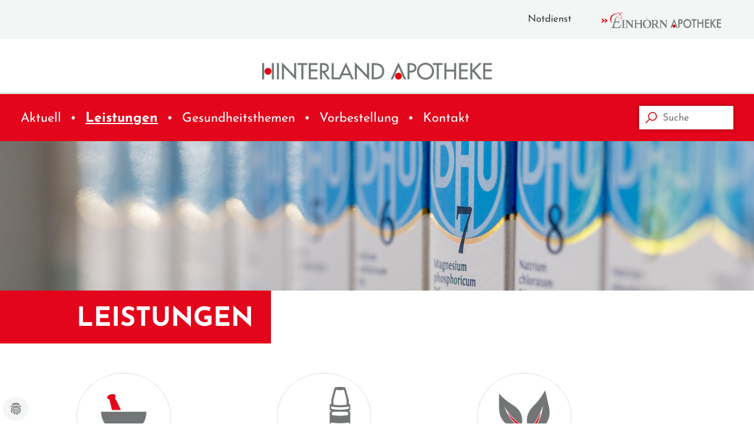

--- FILE ---
content_type: text/html; charset=utf-8
request_url: https://www.hinterland-apotheke.de/leistungen/
body_size: 6081
content:
<!DOCTYPE html>
<html lang="de" class="no-js">
<head>

<meta charset="utf-8">
<!-- 
	TYPO3-Pflege & TYPO3-Update: NetShot - TYPO3 & Webdesign

	This website is powered by TYPO3 - inspiring people to share!
	TYPO3 is a free open source Content Management Framework initially created by Kasper Skaarhoj and licensed under GNU/GPL.
	TYPO3 is copyright 1998-2026 of Kasper Skaarhoj. Extensions are copyright of their respective owners.
	Information and contribution at https://typo3.org/
-->



<title>Leistungen</title>
<meta name="generator" content="TYPO3 CMS" />
<meta name="viewport" content="width=device-width, initial-scale=1, minimum-scale=1, user-scalable=yes" />
<meta name="description" content="Hinterland Apotheke" />
<meta name="author" content="Hinterland Apotheke" />
<meta name="keywords" content="Hinterland Apotheke" />
<meta name="robots" content="all" />
<meta name="twitter:card" content="summary" />


<link rel="stylesheet" href="https://v4.api.apotheken.de/_Resources/Static/Packages/Thirdparty.Solr/Styles/jquery-ui.css" media="all">
<link rel="stylesheet" href="/typo3temp/assets/compressed/merged-90bab41a220087fed4c28a98ce754c70-00e0ac5863638f38a4a1343b729d07c6.css?1750758308" media="all">



<script src="/typo3temp/assets/compressed/merged-e5ab0ef098f52eea2c2ea69157059736-d4c47e5fe39dc9943fd92215ff9292c0.js?1750747184"></script>
<script src="https://v4.api.apotheken.de/_Resources/Static/Packages/Thirdparty.Solr/JavaScript/lib/jquery-ui-1.10.3.custom.min.js"></script>
<script src="https://v4.api.apotheken.de/_Resources/Static/Packages/Thirdparty.Solr/JavaScript/lib/jquery-ui-timepicker-addon.js"></script>


<script data-ignore="1" data-cookieconsent="statistics" type="text/plain"></script>
<link rel="canonical" href="https://www.hinterland-apotheke.de/leistungen/"/>
</head>
<body>
<header><div id="header"><div id="hTop"><div class="inner-1210"><nav id="naviTop" role="navigation"><ul><li id="nav_36"><a href="https://www.apothekerkammer.de/notdienst/notdienst-2025/notdienst-schnellsuche" target="_blank">Notdienst</a></li><li id="nav_37"><a href="https://www.einhorn-apotheke-buchenau.de/home/">Einhorn Apotheke</a></li></ul></nav></div></div><div id="hMiddle"><div class="inner-1210"><div id="logo"><div id="c1" class="csc-default frame-type-image"><div class="ce-image ce-center ce-above"><div class="ce-gallery" data-ce-columns="1" data-ce-images="1"><div class="ce-outer"><div class="ce-inner"><div class="ce-row"><div class="ce-column"><figure class="image"><a href="/home/"><img class="image-embed-item" alt="Logo der Hinterland Apotheke. Die Schriftzug ist grau, er Querstrich von dem H und dem A ist ein roter Kreis." src="/fileadmin/_processed_/b/1/csm_Hinterland_7b7ce4759b.png" width="390" height="30" /></a></figure></div></div></div></div></div></div></div></div></div></div><div id="hBottom"><div class="inner-1210"><a href="" class="mobicon" aria-label="Menü zeigen/verbergen"><span class="first"></span><span class="sec"></span><span class="third"></span></a><nav id="naviMain" role="navigation"><ul><li id="nav_98" class="layout0"><a href="/aktuell/">Aktuell</a></li><li id="nav_8" class="active layout0"><a href="/leistungen/">Leistungen</a><ul><li id="nav_13" class="active layout0"><a href="/leistungen/">Service-Leistungen</a></li><li id="nav_14" class="layout0"><a href="/leistungen/kundenkonto/">Kundenkonto</a></li><li id="nav_102" class="layout0"><a href="/leistungen/kompressionstruempfe/">Kompressionsstrümpfe</a></li><li id="nav_104" class="layout0"><a href="/leistungen/verblistern/" title="Patientenindividuelle Arzneimittelverblisterung">Verblistern</a></li><li id="nav_96" class="layout0"><a href="/leistungen/kosmetik/">Kosmetik</a></li><li id="nav_16" class="layout0"><a href="/leistungen/beratungs-clips/">Beratungs-Clips</a></li></ul></li><li id="nav_9" class="layout0"><a href="/gesundheitsthemen/gesundheit-heute/">Gesundheitsthemen</a><ul><li id="nav_17" class="layout0"><a href="/gesundheitsthemen/gesundheit-heute/">Gesundheit heute</a></li><li id="nav_18" class="layout0"><a href="/gesundheitsthemen/heilpflanzenlexikon/">Heilpflanzenlexikon</a></li></ul></li><li id="nav_10" class="layout0"><a href="/vorbestellung/">Vorbestellung</a><ul><li id="nav_95" class="layout0"><a href="/vorbestellung/gesundde-app/">gesund.de-App</a></li><li id="nav_20" class="layout0"><a href="/vorbestellung/rezeptdirekt-app/">WhatsApp</a></li></ul></li><li id="nav_11" class="layout0"><a href="/kontakt/">Kontakt</a></li></ul></nav><div id="searchBox" role="form"><form action="/suche/?tx_indexedsearch_pi2%5Baction%5D=search&amp;tx_indexedsearch_pi2%5Bcontroller%5D=Search&amp;cHash=1952b0b7a82b4a8399b087383a0741d2" method="post" id="tx_indexedsearch_block"><div class="tx-indexedsearch-form"><input type="text" placeholder="Suche" name="tx_indexedsearch_pi2[search][sword]" value="" class="tx-indexedsearch-searchbox-sword" aria-label="Suche" /><input type="submit" value="suchen" class="tx-indexedsearch-searchbox-sbutton" /></div></form></div></div></div></div><div id="banner" role="banner"><div class="swiper-container"><div class="swiper-wrapper"><div id="c650" class="csc-default frame-type-image"><div class="ce-image ce-center ce-above"><div class="ce-gallery" data-ce-columns="1" data-ce-images="1"><div class="ce-outer"><div class="ce-inner"><div class="ce-row"><div class="ce-column"><figure class="image"><img class="image-embed-item" src="/fileadmin/user_upload/banner_hinterland_quellen-apotheke_homeopathie.jpg" width="2500" height="496" alt="" /></figure></div></div></div></div></div></div></div><div id="c649" class="csc-default frame-type-image"><div class="ce-image ce-center ce-above"><div class="ce-gallery" data-ce-columns="1" data-ce-images="1"><div class="ce-outer"><div class="ce-inner"><div class="ce-row"><div class="ce-column"><figure class="image"><img class="image-embed-item" src="/fileadmin/user_upload/banner_hinterland_quellen-apotheke_schublade.jpg" width="2500" height="496" alt="" /></figure></div></div></div></div></div></div></div></div></div><div class="slider-buttons"><div class="swiper-button-next"></div><div class="swiper-button-prev"></div></div></div></header><main role="main"><!--        --><div id="content"><div id="c16" class="csc-default layout-siteTitle frame-type-header space-after-medium"><header ><h1 class="">Leistungen</h1></header></div><div id="c119" class="csc-default layout-lifted service frame-type-gridelements_pi1 space-after-medium"><div class="background lightgrey grid"><div id="c118" class="csc-default inner-1020 frame-type-gridelements_pi1"><div class="grid_30_30_30 grid"><div class="row"><div class="col_30_1 col"><div id="c114" class="csc-default bordergrey frame-type-image space-after-medium"><div class="ce-image ce-left ce-above"><div class="ce-gallery" data-ce-columns="1" data-ce-images="1"><div class="ce-row"><div class="ce-column"><figure class="image"><img class="image-embed-item" src="/fileadmin/user_upload/leistungen_icon_eigenherstellung.jpg" width="179" height="166" alt="" /></figure></div></div></div></div></div><div id="c117" class="csc-default frame-type-text space-after-small"><h3>Eigenherstellung</h3><ul><li>Kapseln, Zäpfchen</li><li>Rezepturen</li><li>Salben und Cremes</li><li>Teemischungen</li></ul></div></div><div class="col_30_2 col"><div id="c113" class="csc-default bordergrey frame-type-image space-after-medium"><div class="ce-image ce-left ce-above"><div class="ce-gallery" data-ce-columns="1" data-ce-images="1"><div class="ce-row"><div class="ce-column"><figure class="image"><img class="image-embed-item" src="/fileadmin/user_upload/leistungen_icon_homoeopathie.jpg" width="179" height="166" alt="" /></figure></div></div></div></div></div><div id="c116" class="csc-default bordergrey frame-type-text space-after-small"><h3>Homöopathie</h3><ul><li>Biochemie/Schüssler-Salze</li><li>Klassische Homöopathie</li><li>Wala; Anthroposophische Medizin</li><li>Spenglersan® Kolloide</li></ul></div></div><div class="col_30_3 col"><div id="c112" class="csc-default bordergrey frame-type-image space-after-medium"><div class="ce-image ce-left ce-above"><div class="ce-gallery" data-ce-columns="1" data-ce-images="1"><div class="ce-row"><div class="ce-column"><figure class="image"><img class="image-embed-item" src="/fileadmin/user_upload/leistungen_icon_phytotherapie.jpg" width="179" height="166" alt="" /></figure></div></div></div></div></div><div id="c115" class="csc-default bordergrey frame-type-text space-after-small"><h3>Phytotherapie</h3><ul><li>Große Auswahl pflanzlicher Arzneimittel</li></ul></div></div></div></div></div></div></div><div id="c419" class="csc-default layout-lifted service frame-type-gridelements_pi1 space-after-medium"><div class="background lightgrey grid"><div id="c411" class="csc-default inner-1020 frame-type-gridelements_pi1"><div class="grid_30_30_30 grid"><div class="row"><div class="col_30_1 col"><div id="c407" class="csc-default bordergrey frame-type-image space-after-medium"><div class="ce-image ce-left ce-above"><div class="ce-gallery" data-ce-columns="1" data-ce-images="1"><div class="ce-row"><div class="ce-column"><figure class="image"><img class="image-embed-item" src="/fileadmin/user_upload/leistungen_icon_diabetes.jpg" width="179" height="166" alt="" /></figure></div></div></div></div></div><div id="c410" class="csc-default frame-type-text space-after-small"><h3>Diabetes</h3><ul><li>Informationen zu Arzneimitteln und Nahrungsergänzung</li><li>Präventionsberatung</li><li>Ernährungspläne</li><li>Blutzuckermessung, BMI-Bestimmung</li></ul></div></div><div class="col_30_2 col"><div id="c406" class="csc-default bordergrey frame-type-image space-after-medium"><div class="ce-image ce-left ce-above"><div class="ce-gallery" data-ce-columns="1" data-ce-images="1"><div class="ce-row"><div class="ce-column"><figure class="image"><img class="image-embed-item" src="/fileadmin/user_upload/leistungen_icon_baby-und-familie.jpg" width="179" height="166" alt="" /></figure></div></div></div></div></div><div id="c409" class="csc-default bordergrey frame-type-text space-after-small"><h3>Baby und Familie</h3><ul><li>Ernährung in Schwangerschaft &amp; Stillzeit</li><li>Homöopathie</li><li>Gesunde Ernährung für Eltern &amp; Kinder</li><li>Milchpumpenverleih</li></ul></div></div><div class="col_30_3 col"><div id="c405" class="csc-default bordergrey frame-type-image space-after-medium"><div class="ce-image ce-left ce-above"><div class="ce-gallery" data-ce-columns="1" data-ce-images="1"><div class="ce-row"><div class="ce-column"><figure class="image"><img class="image-embed-item" src="/fileadmin/user_upload/leistungen_icon_hautpflege-und-kosmetik.jpg" width="179" height="166" alt="" /></figure></div></div></div></div></div><div id="c408" class="csc-default bordergrey frame-type-text space-after-small"><h3>Hautpflege und Kosmetik</h3><ul><li>Eubos, Eucerin, Ceramol</li><li>Frei, La Roche-Posay, Rausch, Vichy</li><li>Olivenölpflege (Medipharma), Bepanthol</li><li>Linola, Dermasence, Allgäuer Latschenkiefer</li><li>eigene Kosmetik <a href="/leistungen/kosmetik/">backlandbeauty</a></li></ul></div></div></div></div></div></div></div><div id="c427" class="csc-default layout-lifted service frame-type-gridelements_pi1 space-after-medium"><div class="background lightgrey grid"><div id="c426" class="csc-default inner-1020 frame-type-gridelements_pi1"><div class="grid_30_30_30 grid"><div class="row"><div class="col_30_1 col"><div id="c816" class="csc-default bordergrey frame-type-image space-after-medium"><div class="ce-image ce-left ce-above"><div class="ce-gallery" data-ce-columns="1" data-ce-images="1"><div class="ce-row"><div class="ce-column"><figure class="image"><img class="image-embed-item" src="/fileadmin/user_upload/leistungen_icon_verblistern.jpg" width="179" height="166" alt="" /></figure></div></div></div></div></div><div id="c817" class="csc-default frame-type-text space-after-small"><h3>Verblistern</h3><ul><li>Wir <a href="/leistungen/verblistern/">verblistern</a> Ihre Medikamente gemäß Ihres Medikationsplans in Portionsbeutel.</li></ul></div></div><div class="col_30_2 col"><div id="c433" class="csc-default frame-type-text space-after-small"><h3>Anmessen</h3><ul><li>Bandagen</li><li><a href="/leistungen/kompressionstruempfe/">Kompressionsstrümpfe</a></li><li>Stützstrümpfe</li></ul></div><div id="c430" class="csc-default bordergrey frame-type-image space-after-medium"><div class="ce-image ce-left ce-above"><div class="ce-gallery" data-ce-columns="1" data-ce-images="1"><div class="ce-row"><div class="ce-column"><figure class="image"><img class="image-embed-item" src="/fileadmin/user_upload/leistungen_icon_anmessen.jpg" width="179" height="166" alt="" /></figure></div></div></div></div></div></div><div class="col_30_3 col"><div id="c420" class="csc-default bordergrey frame-type-image space-after-medium"><div class="ce-image ce-left ce-above"><div class="ce-gallery" data-ce-columns="1" data-ce-images="1"><div class="ce-row"><div class="ce-column"><figure class="image"><img class="image-embed-item" src="/fileadmin/user_upload/leistungen_icon_krankenpflege.jpg" width="179" height="166" alt="" /></figure></div></div></div></div></div><div id="c423" class="csc-default bordergrey frame-type-text space-after-small"><h3>Krankenpflege und Hilfsmittel</h3><ul><li>Inkontinenzversorgung</li><li>Bandagen</li><li>Kompressionsstrümpfe &amp; Stützstrümpfe</li><li>Decubitusprophylaxe</li><li>Pflegehilfsmittelabrechnung</li></ul></div></div></div></div></div></div></div><div id="c435" class="csc-default layout-lifted service frame-type-gridelements_pi1 space-after-medium"><div class="background lightgrey grid"><div id="c434" class="csc-default inner-1020 frame-type-gridelements_pi1"><div class="grid_30_30_30 grid"><div class="row"><div class="col_30_1 col"><div id="c422" class="csc-default bordergrey frame-type-image space-after-medium"><div class="ce-image ce-left ce-above"><div class="ce-gallery" data-ce-columns="1" data-ce-images="1"><div class="ce-row"><div class="ce-column"><figure class="image"><img class="image-embed-item" src="/fileadmin/user_upload/leistungen_icon_ernaehrung.jpg" width="179" height="166" alt="" /></figure></div></div></div></div></div><div id="c425" class="csc-default frame-type-text space-after-small"><h3>Ernährung</h3><ul><li>Gesund abnehmen, Krankheitsbedingte Mangelernährung</li><li>Gesunde Ernährung für Kinder</li><li>Ernährung bei bestimmten Erkrankungen</li></ul></div></div><div class="col_30_2 col"><div id="c421" class="csc-default bordergrey frame-type-image space-after-medium"><div class="ce-image ce-left ce-above"><div class="ce-gallery" data-ce-columns="1" data-ce-images="1"><div class="ce-row"><div class="ce-column"><figure class="image"><img class="image-embed-item" src="/fileadmin/user_upload/leistungen_icon_messungen.jpg" width="179" height="166" alt="" /></figure></div></div></div></div></div><div id="c424" class="csc-default bordergrey frame-type-text space-after-small"><h3>Messungen</h3><ul><li>Blutdruckmessung</li><li>BMI (Body-Mass-Index)</li></ul></div></div><div class="col_30_3 col"><div id="c428" class="csc-default bordergrey frame-type-image space-after-medium"><div class="ce-image ce-left ce-above"><div class="ce-gallery" data-ce-columns="1" data-ce-images="1"><div class="ce-row"><div class="ce-column"><figure class="image"><img class="image-embed-item" src="/fileadmin/user_upload/leistungen_icon_tiergesundheit.jpg" width="179" height="166" alt="" /></figure></div></div></div></div></div><div id="c431" class="csc-default bordergrey frame-type-text space-after-small"><h3>Tiergesundheit</h3><ul><li>Amflee® TAD</li><li>Merial Frontline</li></ul></div></div></div></div></div></div></div><div id="c924" class="csc-default layout-lifted service frame-type-gridelements_pi1 space-after-medium"><div class="background lightgrey grid"><div id="c931" class="csc-default inner-1020 frame-type-gridelements_pi1 space-after-medium"><div class="grid_30_30_30 grid"><div class="row"><div class="col_30_1 col"><div id="c929" class="csc-default bordergrey frame-type-image space-after-medium"><div class="ce-image ce-left ce-above"><div class="ce-gallery" data-ce-columns="1" data-ce-images="1"><div class="ce-row"><div class="ce-column"><figure class="image"><img class="image-embed-item" src="/fileadmin/user_upload/leistungen_icon_bargeldlose-zahlung.jpg" width="179" height="166" alt="" /></figure></div></div></div></div></div><div id="c930" class="csc-default bordergrey frame-type-text space-after-small"><h3>Bargeldlose Zahlung</h3><ul><li>EC-Karte</li><li>Kreditkarte</li></ul></div></div><div class="col_30_2 col"><div id="c927" class="csc-default bordergrey frame-type-image space-after-medium"><div class="ce-image ce-left ce-above"><div class="ce-gallery" data-ce-columns="1" data-ce-images="1"><div class="ce-row"><div class="ce-column"><figure class="image"><img class="image-embed-item" src="/fileadmin/user_upload/leistungen_icon_sprachen.jpg" width="179" height="166" alt="" /></figure></div></div></div></div></div><div id="c928" class="csc-default bordergrey frame-type-text space-after-small"><h3>Sprachen</h3><ul><li>Deutsch</li><li>Englisch</li><li>Türkisch</li></ul></div></div><div class="col_30_3 col"><div id="c925" class="csc-default bordergrey frame-type-image space-after-medium"><div class="ce-image ce-left ce-above"><div class="ce-gallery" data-ce-columns="1" data-ce-images="1"><div class="ce-row"><div class="ce-column"><figure class="image"><img class="image-embed-item" src="/fileadmin/user_upload/leistungen_icon_verleih.jpg" width="179" height="166" alt="" /></figure></div></div></div></div></div><div id="c926" class="csc-default bordergrey frame-type-text space-after-small"><h3>Verleih</h3><ul><li>elektr. Milchpumpen</li><li>Babywaage</li><li>Inhalatoren (z.B. PariBoy)</li></ul></div></div></div></div></div></div></div><div id="c100" class="csc-default layout-lifted service frame-type-gridelements_pi1 space-after-large"><div class="background lightgrey grid"><div id="c404" class="csc-default inner-1020 frame-type-gridelements_pi1"><div class="grid_30_30_30 grid"><div class="row"><div class="col_30_1 col"><div id="c429" class="csc-default bordergrey frame-type-image space-after-medium"><div class="ce-image ce-left ce-above"><div class="ce-gallery" data-ce-columns="1" data-ce-images="1"><div class="ce-row"><div class="ce-column"><figure class="image"><img class="image-embed-item" alt="Ein Icon bei dem auf der Linken Seite ein graues Männchen bist zum Bauch abgebildet ist. Daneben sind drei rote dünne Balken untereinander angeordnet." src="/fileadmin/user_upload/einhorn-apo/leistungen_icon_kundenkonto-1.jpg" width="179" height="166" /></figure></div></div></div></div></div><div id="c432" class="csc-default bordergrey frame-type-text space-after-small"><h3>Kundenkonto</h3><ul><li><a href="/leistungen/kundenkonto/">mehr &gt;</a></li></ul></div></div><div class="col_30_2 col"></div><div class="col_30_3 col"></div></div></div></div></div></div></div></main><footer id="footer" role="contentinfo"><div id="fTop"><div class="inner-1020"><div id="c2" class="csc-default frame-type-gridelements_pi1"><div class="grid_50_50 grid"><div class="row"><div class="col_50_1 col"><div id="c3" class="csc-default frame-type-gridelements_pi1"><div class="grid_50_50 grid"><div class="row"><div class="col_50_1 col"><div id="c4" class="csc-default frame-type-text"><h3><span class="red">Hinterland Apotheke</span></h3><p>Hauptstr. 52<br> 35080 Bad Endbach</p><p>Fon: 02776 910 00<br> Fax: 02776 910 02</p></div></div><div class="col_50_2 col"><div id="c5" class="csc-default frame-type-text"><h3><span class="red">Öffnungszeiten:</span></h3><p>Mo. - Fr.: 08:30 - 12:30 und 14:00 - 18:30 Uhr<br> Samstag: 08:30 - 13:00 Uhr</p></div></div></div></div></div></div><div class="col_50_2 col"><div id="c7" class="csc-default frame-type-text"><p><span class="redButton"><a href="https://www.apothekerkammer.de/notdienst/notdienst-2025/notdienst-schnellsuche" target="_blank" rel="noreferrer">Notdienst</a></span><span class="redButton"><a href="/leistungen/beratungs-clips/">Beratungsclips</a></span></p><p><span class="redButton"><a href="/aktuell/">Aktuell</a></span><span class="redButton"><a href="http://www.wetteronline.de/pollenflug-vorhersage" target="_blank" rel="noreferrer">Pollenflug</a></span></p></div></div></div></div></div></div></div><div id="fBottom"><div class="inner-1020"><nav id="naviFooter" role="navigation"><ul><li id="nav_34"><a href="/impressum/">Impressum</a></li><li id="nav_31"><a href="/datenschutzerklaerung/">Datenschutzerklärung</a></li><li id="nav_33"><a href="/disclaimer/">Disclaimer</a></li></ul></nav></div></div></footer>

<script src="/typo3temp/assets/compressed/merged-c4dbf7a02fc3d777925be57ceede0c3f-46d126c26f8ada39b0952fd1995b2fd8.js?1677249826"></script>
<script src="/typo3temp/assets/compressed/Form.min-f70554dafc84bd1aba99ca6a58e7d8e3.js?1745567605" defer="defer"></script>

<!--
  ~ Copyright (c) 2021.
  ~
  ~ @category   TYPO3
  ~
  ~ @copyright  2021 Dirk Persky (https://github.com/DirkPersky)
  ~ @author     Dirk Persky <info@dp-wired.de>
  ~ @license    MIT
  -->



<!-- Begin Cookie Consent plugin by Dirk Persky - https://github.com/DirkPersky/typo3-dp_cookieconsent -->
<script type="text/plain" data-ignore="1" data-dp-cookieDesc="layout">
    <!--
  ~ Copyright (c) 2021.
  ~
  ~ @category   TYPO3
  ~
  ~ @copyright  2021 Dirk Persky (https://github.com/DirkPersky)
  ~ @author     Dirk Persky <info@dp-wired.de>
  ~ @license    MIT
  -->

Diese Website benutzt Cookies, die für den technischen Betrieb der Website erforderlich sind und stets gesetzt werden.


    <a aria-label="learn more about cookies"
       role=button tabindex="1"
       class="cc-link"
       href="/datenschutzerklaerung/"
       rel="noopener noreferrer nofollow"
       target="_self"
    >
        Mehr Infos
    </a>


</script>
<script type="text/plain" data-ignore="1" data-dp-cookieSelect="layout">
    <div class="dp--cookie-check" xmlns:f="http://www.w3.org/1999/html">
    <label for="dp--cookie-require">
        <input type="hidden" name="" value="" /><input disabled="disabled" class="dp--check-box" id="dp--cookie-require" type="checkbox" name="" value="" checked="checked" />
        Notwendig
    </label>    
</div>

</script>
<script type="text/plain" data-ignore="1" data-dp-cookieRevoke="layout">
    <div class="cc-revoke dp--revoke {{classes}}">
    <i class="dp--icon-fingerprint"></i>
    <span class="dp--hover">Cookies</span>
</div>



</script>
<script type="text/plain" data-ignore="1" data-dp-cookieIframe="layout">
    <div class="dp--overlay-inner">
    <div class="dp--overlay-header">{{notice}}</div>
    <div class="dp--overlay-description">{{desc}}</div>
    <div class="dp--overlay-button">
        <button class="db--overlay-submit" onclick="window.DPCookieConsent.forceAccept(this)"
                data-cookieconsent="{{type}}" {{style}}>
        {{btn}}
        </button>
    </div>
</div>

</script>
<script type="text/javascript" data-ignore="1">
    window.cookieconsent_options = {
        overlay: {
            notice: true,
            box: {
                background: '#f4f6f5',
                text: '#3E4242'
            },
            btn: {
                background: '#e3051b',
                text: '#FFFFFF'
            }
        },
        content: {
            message:'Diese Website benutzt Cookies, die für den technischen Betrieb der Website erforderlich sind und stets gesetzt werden.',
            dismiss:'Auswahl akzeptieren',
            allow:'Speichern',
            deny: 'Ablehnen',
            link:'Mehr Infos',
            href:'/datenschutzerklaerung/',
            target:'_self',
            'allow-all': 'alle akzeptieren!',

            media: {
                notice: 'Cookie-Hinweis',
                desc: 'Durch das Laden dieser Ressource wird eine Verbindung zu externen Servern hergestellt, die Cookies und andere Tracking-Technologien verwenden, um die Benutzererfahrung zu personalisieren und zu verbessern. Weitere Informationen finden Sie in unserer Datenschutzerklärung.',
                btn: 'Erlaube Cookies und lade diese Ressource',
            }
        },
        theme: 'edgeless',
        position: 'bottom',
        type: 'opt-in',
        revokable: true,
        reloadOnRevoke: true,
        checkboxes: {"statistics":"false","marketing":"false"},
        palette: {
            popup: {
                background: '#f4f6f5',
                text: '#3E4242'
            },
            button: {
                background: '#e3051b',
                text: '#FFFFFF',
            }
        }
    };
</script>
<!-- End Cookie Consent plugin -->
</body>
</html>

--- FILE ---
content_type: text/css; charset=utf-8
request_url: https://www.hinterland-apotheke.de/typo3temp/assets/compressed/merged-90bab41a220087fed4c28a98ce754c70-00e0ac5863638f38a4a1343b729d07c6.css?1750758308
body_size: 20435
content:
@charset "utf-8";.ce-align-left{text-align:left;}.ce-align-center{text-align:center;}.ce-align-right{text-align:right;}.ce-table td,.ce-table th{vertical-align:top;}.ce-textpic,.ce-image,.ce-nowrap .ce-bodytext,.ce-gallery,.ce-row,.ce-uploads li,.ce-uploads div{overflow:hidden;}.ce-left .ce-gallery,.ce-column{float:left;}.ce-center .ce-outer{position:relative;float:right;right:50%;}.ce-center .ce-inner{position:relative;float:right;right:-50%;}.ce-right .ce-gallery{float:right;}.ce-gallery figure{display:table;margin:0;}.ce-gallery figcaption{display:table-caption;caption-side:bottom;}.ce-gallery img{display:block;}.ce-gallery iframe{border-width:0;}.ce-border img,.ce-border iframe{border:2px solid #000000;padding:0px;}.ce-intext.ce-right .ce-gallery,.ce-intext.ce-left .ce-gallery,.ce-above .ce-gallery{margin-bottom:10px;}.ce-image .ce-gallery{margin-bottom:0;}.ce-intext.ce-right .ce-gallery{margin-left:10px;}.ce-intext.ce-left .ce-gallery{margin-right:10px;}.ce-below .ce-gallery{margin-top:10px;}.ce-column{margin-right:10px;}.ce-column:last-child{margin-right:0;}.ce-row{margin-bottom:10px;}.ce-row:last-child{margin-bottom:0;}.ce-above .ce-bodytext{clear:both;}.ce-intext.ce-left ol,.ce-intext.ce-left ul{padding-left:40px;overflow:auto;}.ce-headline-left{text-align:left;}.ce-headline-center{text-align:center;}.ce-headline-right{text-align:right;}.ce-uploads{margin:0;padding:0;}.ce-uploads li{list-style:none outside none;margin:1em 0;}.ce-uploads img{float:left;padding-right:1em;vertical-align:top;}.ce-uploads span{display:block;}.ce-table{width:100%;max-width:100%;}.ce-table th,.ce-table td{padding:0.5em 0.75em;vertical-align:top;}.ce-table thead th{border-bottom:2px solid #dadada;}.ce-table th,.ce-table td{border-top:1px solid #dadada;}.ce-table-striped tbody tr:nth-of-type(odd){background-color:rgba(0,0,0,.05);}.ce-table-bordered th,.ce-table-bordered td{border:1px solid #dadada;}.frame-space-before-extra-small{margin-top:1em;}.frame-space-before-small{margin-top:2em;}.frame-space-before-medium{margin-top:3em;}.frame-space-before-large{margin-top:4em;}.frame-space-before-extra-large{margin-top:5em;}.frame-space-after-extra-small{margin-bottom:1em;}.frame-space-after-small{margin-bottom:2em;}.frame-space-after-medium{margin-bottom:3em;}.frame-space-after-large{margin-bottom:4em;}.frame-space-after-extra-large{margin-bottom:5em;}.frame-ruler-before:before{content:'';display:block;border-top:1px solid rgba(0,0,0,0.25);margin-bottom:2em;}.frame-ruler-after:after{content:'';display:block;border-bottom:1px solid rgba(0,0,0,0.25);margin-top:2em;}.frame-indent{margin-left:15%;margin-right:15%;}.frame-indent-left{margin-left:33%;}.frame-indent-right{margin-right:33%;}.swiper-container{margin:0 auto;position:relative;overflow:hidden;list-style:none;padding:0;z-index:1}.swiper-container-no-flexbox .swiper-slide{float:left}.swiper-container-vertical>.swiper-wrapper{-webkit-box-orient:vertical;-webkit-box-direction:normal;-webkit-flex-direction:column;-ms-flex-direction:column;flex-direction:column}.swiper-wrapper{position:relative;width:100%;height:100%;z-index:1;display:-webkit-box;display:-webkit-flex;display:-ms-flexbox;display:flex;-webkit-transition-property:-webkit-transform;transition-property:-webkit-transform;-o-transition-property:transform;transition-property:transform;transition-property:transform,-webkit-transform;-webkit-box-sizing:content-box;box-sizing:content-box}.swiper-container-android .swiper-slide,.swiper-wrapper{-webkit-transform:translate3d(0,0,0);transform:translate3d(0,0,0)}.swiper-container-multirow>.swiper-wrapper{-webkit-flex-wrap:wrap;-ms-flex-wrap:wrap;flex-wrap:wrap}.swiper-container-free-mode>.swiper-wrapper{-webkit-transition-timing-function:ease-out;-o-transition-timing-function:ease-out;transition-timing-function:ease-out;margin:0 auto}.swiper-slide{-webkit-flex-shrink:0;-ms-flex-negative:0;flex-shrink:0;width:100%;height:100%;position:relative;-webkit-transition-property:-webkit-transform;transition-property:-webkit-transform;-o-transition-property:transform;transition-property:transform;transition-property:transform,-webkit-transform}.swiper-invisible-blank-slide{visibility:hidden}.swiper-container-autoheight,.swiper-container-autoheight .swiper-slide{height:auto}.swiper-container-autoheight .swiper-wrapper{-webkit-box-align:start;-webkit-align-items:flex-start;-ms-flex-align:start;align-items:flex-start;-webkit-transition-property:height,-webkit-transform;transition-property:height,-webkit-transform;-o-transition-property:transform,height;transition-property:transform,height;transition-property:transform,height,-webkit-transform}.swiper-container-3d{-webkit-perspective:1200px;perspective:1200px}.swiper-container-3d .swiper-cube-shadow,.swiper-container-3d .swiper-slide,.swiper-container-3d .swiper-slide-shadow-bottom,.swiper-container-3d .swiper-slide-shadow-left,.swiper-container-3d .swiper-slide-shadow-right,.swiper-container-3d .swiper-slide-shadow-top,.swiper-container-3d .swiper-wrapper{-webkit-transform-style:preserve-3d;transform-style:preserve-3d}.swiper-container-3d .swiper-slide-shadow-bottom,.swiper-container-3d .swiper-slide-shadow-left,.swiper-container-3d .swiper-slide-shadow-right,.swiper-container-3d .swiper-slide-shadow-top{position:absolute;left:0;top:0;width:100%;height:100%;pointer-events:none;z-index:10}.swiper-container-3d .swiper-slide-shadow-left{background-image:-webkit-gradient(linear,right top,left top,from(rgba(0,0,0,.5)),to(rgba(0,0,0,0)));background-image:-webkit-linear-gradient(right,rgba(0,0,0,.5),rgba(0,0,0,0));background-image:-o-linear-gradient(right,rgba(0,0,0,.5),rgba(0,0,0,0));background-image:linear-gradient(to left,rgba(0,0,0,.5),rgba(0,0,0,0))}.swiper-container-3d .swiper-slide-shadow-right{background-image:-webkit-gradient(linear,left top,right top,from(rgba(0,0,0,.5)),to(rgba(0,0,0,0)));background-image:-webkit-linear-gradient(left,rgba(0,0,0,.5),rgba(0,0,0,0));background-image:-o-linear-gradient(left,rgba(0,0,0,.5),rgba(0,0,0,0));background-image:linear-gradient(to right,rgba(0,0,0,.5),rgba(0,0,0,0))}.swiper-container-3d .swiper-slide-shadow-top{background-image:-webkit-gradient(linear,left bottom,left top,from(rgba(0,0,0,.5)),to(rgba(0,0,0,0)));background-image:-webkit-linear-gradient(bottom,rgba(0,0,0,.5),rgba(0,0,0,0));background-image:-o-linear-gradient(bottom,rgba(0,0,0,.5),rgba(0,0,0,0));background-image:linear-gradient(to top,rgba(0,0,0,.5),rgba(0,0,0,0))}.swiper-container-3d .swiper-slide-shadow-bottom{background-image:-webkit-gradient(linear,left top,left bottom,from(rgba(0,0,0,.5)),to(rgba(0,0,0,0)));background-image:-webkit-linear-gradient(top,rgba(0,0,0,.5),rgba(0,0,0,0));background-image:-o-linear-gradient(top,rgba(0,0,0,.5),rgba(0,0,0,0));background-image:linear-gradient(to bottom,rgba(0,0,0,.5),rgba(0,0,0,0))}.swiper-container-wp8-horizontal,.swiper-container-wp8-horizontal>.swiper-wrapper{-ms-touch-action:pan-y;touch-action:pan-y}.swiper-container-wp8-vertical,.swiper-container-wp8-vertical>.swiper-wrapper{-ms-touch-action:pan-x;touch-action:pan-x}.swiper-button-next,.swiper-button-prev{position:absolute;top:50%;width:27px;height:44px;margin-top:-22px;z-index:10;cursor:pointer;background-size:27px 44px;background-position:center;background-repeat:no-repeat}.swiper-button-next.swiper-button-disabled,.swiper-button-prev.swiper-button-disabled{opacity:.35;cursor:auto;pointer-events:none}.swiper-button-prev,.swiper-container-rtl .swiper-button-next{background-image:url("data:image/svg+xml;charset=utf-8,%3Csvg%20xmlns%3D'http%3A%2F%2Fwww.w3.org%2F2000%2Fsvg'%20viewBox%3D'0%200%2027%2044'%3E%3Cpath%20d%3D'M0%2C22L22%2C0l2.1%2C2.1L4.2%2C22l19.9%2C19.9L22%2C44L0%2C22L0%2C22L0%2C22z'%20fill%3D'%23007aff'%2F%3E%3C%2Fsvg%3E");left:10px;right:auto}.swiper-button-next,.swiper-container-rtl .swiper-button-prev{background-image:url("data:image/svg+xml;charset=utf-8,%3Csvg%20xmlns%3D'http%3A%2F%2Fwww.w3.org%2F2000%2Fsvg'%20viewBox%3D'0%200%2027%2044'%3E%3Cpath%20d%3D'M27%2C22L27%2C22L5%2C44l-2.1-2.1L22.8%2C22L2.9%2C2.1L5%2C0L27%2C22L27%2C22z'%20fill%3D'%23007aff'%2F%3E%3C%2Fsvg%3E");right:10px;left:auto}.swiper-button-prev.swiper-button-white,.swiper-container-rtl .swiper-button-next.swiper-button-white{background-image:url("data:image/svg+xml;charset=utf-8,%3Csvg%20xmlns%3D'http%3A%2F%2Fwww.w3.org%2F2000%2Fsvg'%20viewBox%3D'0%200%2027%2044'%3E%3Cpath%20d%3D'M0%2C22L22%2C0l2.1%2C2.1L4.2%2C22l19.9%2C19.9L22%2C44L0%2C22L0%2C22L0%2C22z'%20fill%3D'%23ffffff'%2F%3E%3C%2Fsvg%3E")}.swiper-button-next.swiper-button-white,.swiper-container-rtl .swiper-button-prev.swiper-button-white{background-image:url("data:image/svg+xml;charset=utf-8,%3Csvg%20xmlns%3D'http%3A%2F%2Fwww.w3.org%2F2000%2Fsvg'%20viewBox%3D'0%200%2027%2044'%3E%3Cpath%20d%3D'M27%2C22L27%2C22L5%2C44l-2.1-2.1L22.8%2C22L2.9%2C2.1L5%2C0L27%2C22L27%2C22z'%20fill%3D'%23ffffff'%2F%3E%3C%2Fsvg%3E")}.swiper-button-prev.swiper-button-black,.swiper-container-rtl .swiper-button-next.swiper-button-black{background-image:url("data:image/svg+xml;charset=utf-8,%3Csvg%20xmlns%3D'http%3A%2F%2Fwww.w3.org%2F2000%2Fsvg'%20viewBox%3D'0%200%2027%2044'%3E%3Cpath%20d%3D'M0%2C22L22%2C0l2.1%2C2.1L4.2%2C22l19.9%2C19.9L22%2C44L0%2C22L0%2C22L0%2C22z'%20fill%3D'%23000000'%2F%3E%3C%2Fsvg%3E")}.swiper-button-next.swiper-button-black,.swiper-container-rtl .swiper-button-prev.swiper-button-black{background-image:url("data:image/svg+xml;charset=utf-8,%3Csvg%20xmlns%3D'http%3A%2F%2Fwww.w3.org%2F2000%2Fsvg'%20viewBox%3D'0%200%2027%2044'%3E%3Cpath%20d%3D'M27%2C22L27%2C22L5%2C44l-2.1-2.1L22.8%2C22L2.9%2C2.1L5%2C0L27%2C22L27%2C22z'%20fill%3D'%23000000'%2F%3E%3C%2Fsvg%3E")}.swiper-button-lock{display:none}.swiper-pagination{position:absolute;text-align:center;-webkit-transition:.3s opacity;-o-transition:.3s opacity;transition:.3s opacity;-webkit-transform:translate3d(0,0,0);transform:translate3d(0,0,0);z-index:10}.swiper-pagination.swiper-pagination-hidden{opacity:0}.swiper-container-horizontal>.swiper-pagination-bullets,.swiper-pagination-custom,.swiper-pagination-fraction{bottom:10px;left:0;width:100%}.swiper-pagination-bullets-dynamic{overflow:hidden;font-size:0}.swiper-pagination-bullets-dynamic .swiper-pagination-bullet{-webkit-transform:scale(.33);-ms-transform:scale(.33);transform:scale(.33);position:relative}.swiper-pagination-bullets-dynamic .swiper-pagination-bullet-active{-webkit-transform:scale(1);-ms-transform:scale(1);transform:scale(1)}.swiper-pagination-bullets-dynamic .swiper-pagination-bullet-active-main{-webkit-transform:scale(1);-ms-transform:scale(1);transform:scale(1)}.swiper-pagination-bullets-dynamic .swiper-pagination-bullet-active-prev{-webkit-transform:scale(.66);-ms-transform:scale(.66);transform:scale(.66)}.swiper-pagination-bullets-dynamic .swiper-pagination-bullet-active-prev-prev{-webkit-transform:scale(.33);-ms-transform:scale(.33);transform:scale(.33)}.swiper-pagination-bullets-dynamic .swiper-pagination-bullet-active-next{-webkit-transform:scale(.66);-ms-transform:scale(.66);transform:scale(.66)}.swiper-pagination-bullets-dynamic .swiper-pagination-bullet-active-next-next{-webkit-transform:scale(.33);-ms-transform:scale(.33);transform:scale(.33)}.swiper-pagination-bullet{width:8px;height:8px;display:inline-block;border-radius:100%;background:#000;opacity:.2}button.swiper-pagination-bullet{border:none;margin:0;padding:0;-webkit-box-shadow:none;box-shadow:none;-webkit-appearance:none;-moz-appearance:none;appearance:none}.swiper-pagination-clickable .swiper-pagination-bullet{cursor:pointer}.swiper-pagination-bullet-active{opacity:1;background:#007aff}.swiper-container-vertical>.swiper-pagination-bullets{right:10px;top:50%;-webkit-transform:translate3d(0,-50%,0);transform:translate3d(0,-50%,0)}.swiper-container-vertical>.swiper-pagination-bullets .swiper-pagination-bullet{margin:6px 0;display:block}.swiper-container-vertical>.swiper-pagination-bullets.swiper-pagination-bullets-dynamic{top:50%;-webkit-transform:translateY(-50%);-ms-transform:translateY(-50%);transform:translateY(-50%);width:8px}.swiper-container-vertical>.swiper-pagination-bullets.swiper-pagination-bullets-dynamic .swiper-pagination-bullet{display:inline-block;-webkit-transition:.2s top,.2s -webkit-transform;transition:.2s top,.2s -webkit-transform;-o-transition:.2s transform,.2s top;transition:.2s transform,.2s top;transition:.2s transform,.2s top,.2s -webkit-transform}.swiper-container-horizontal>.swiper-pagination-bullets .swiper-pagination-bullet{margin:0 4px}.swiper-container-horizontal>.swiper-pagination-bullets.swiper-pagination-bullets-dynamic{left:50%;-webkit-transform:translateX(-50%);-ms-transform:translateX(-50%);transform:translateX(-50%);white-space:nowrap}.swiper-container-horizontal>.swiper-pagination-bullets.swiper-pagination-bullets-dynamic .swiper-pagination-bullet{-webkit-transition:.2s left,.2s -webkit-transform;transition:.2s left,.2s -webkit-transform;-o-transition:.2s transform,.2s left;transition:.2s transform,.2s left;transition:.2s transform,.2s left,.2s -webkit-transform}.swiper-container-horizontal.swiper-container-rtl>.swiper-pagination-bullets-dynamic .swiper-pagination-bullet{-webkit-transition:.2s right,.2s -webkit-transform;transition:.2s right,.2s -webkit-transform;-o-transition:.2s transform,.2s right;transition:.2s transform,.2s right;transition:.2s transform,.2s right,.2s -webkit-transform}.swiper-pagination-progressbar{background:rgba(0,0,0,.25);position:absolute}.swiper-pagination-progressbar .swiper-pagination-progressbar-fill{background:#007aff;position:absolute;left:0;top:0;width:100%;height:100%;-webkit-transform:scale(0);-ms-transform:scale(0);transform:scale(0);-webkit-transform-origin:left top;-ms-transform-origin:left top;transform-origin:left top}.swiper-container-rtl .swiper-pagination-progressbar .swiper-pagination-progressbar-fill{-webkit-transform-origin:right top;-ms-transform-origin:right top;transform-origin:right top}.swiper-container-horizontal>.swiper-pagination-progressbar{width:100%;height:4px;left:0;top:0}.swiper-container-vertical>.swiper-pagination-progressbar{width:4px;height:100%;left:0;top:0}.swiper-pagination-white .swiper-pagination-bullet-active{background:#fff}.swiper-pagination-progressbar.swiper-pagination-white{background:rgba(255,255,255,.25)}.swiper-pagination-progressbar.swiper-pagination-white .swiper-pagination-progressbar-fill{background:#fff}.swiper-pagination-black .swiper-pagination-bullet-active{background:#000}.swiper-pagination-progressbar.swiper-pagination-black{background:rgba(0,0,0,.25)}.swiper-pagination-progressbar.swiper-pagination-black .swiper-pagination-progressbar-fill{background:#000}.swiper-pagination-lock{display:none}.swiper-scrollbar{border-radius:10px;position:relative;-ms-touch-action:none;background:rgba(0,0,0,.1)}.swiper-container-horizontal>.swiper-scrollbar{position:absolute;left:1%;bottom:3px;z-index:50;height:5px;width:98%}.swiper-container-vertical>.swiper-scrollbar{position:absolute;right:3px;top:1%;z-index:50;width:5px;height:98%}.swiper-scrollbar-drag{height:100%;width:100%;position:relative;background:rgba(0,0,0,.5);border-radius:10px;left:0;top:0}.swiper-scrollbar-cursor-drag{cursor:move}.swiper-scrollbar-lock{display:none}.swiper-zoom-container{width:100%;height:100%;display:-webkit-box;display:-webkit-flex;display:-ms-flexbox;display:flex;-webkit-box-pack:center;-webkit-justify-content:center;-ms-flex-pack:center;justify-content:center;-webkit-box-align:center;-webkit-align-items:center;-ms-flex-align:center;align-items:center;text-align:center}.swiper-zoom-container>canvas,.swiper-zoom-container>img,.swiper-zoom-container>svg{max-width:100%;max-height:100%;-o-object-fit:contain;object-fit:contain}.swiper-slide-zoomed{cursor:move}.swiper-lazy-preloader{width:42px;height:42px;position:absolute;left:50%;top:50%;margin-left:-21px;margin-top:-21px;z-index:10;-webkit-transform-origin:50%;-ms-transform-origin:50%;transform-origin:50%;-webkit-animation:swiper-preloader-spin 1s steps(12,end) infinite;animation:swiper-preloader-spin 1s steps(12,end) infinite}.swiper-lazy-preloader:after{display:block;content:'';width:100%;height:100%;background-image:url("data:image/svg+xml;charset=utf-8,%3Csvg%20viewBox%3D'0%200%20120%20120'%20xmlns%3D'http%3A%2F%2Fwww.w3.org%2F2000%2Fsvg'%20xmlns%3Axlink%3D'http%3A%2F%2Fwww.w3.org%2F1999%2Fxlink'%3E%3Cdefs%3E%3Cline%20id%3D'l'%20x1%3D'60'%20x2%3D'60'%20y1%3D'7'%20y2%3D'27'%20stroke%3D'%236c6c6c'%20stroke-width%3D'11'%20stroke-linecap%3D'round'%2F%3E%3C%2Fdefs%3E%3Cg%3E%3Cuse%20xlink%3Ahref%3D'%23l'%20opacity%3D'.27'%2F%3E%3Cuse%20xlink%3Ahref%3D'%23l'%20opacity%3D'.27'%20transform%3D'rotate(30%2060%2C60)'%2F%3E%3Cuse%20xlink%3Ahref%3D'%23l'%20opacity%3D'.27'%20transform%3D'rotate(60%2060%2C60)'%2F%3E%3Cuse%20xlink%3Ahref%3D'%23l'%20opacity%3D'.27'%20transform%3D'rotate(90%2060%2C60)'%2F%3E%3Cuse%20xlink%3Ahref%3D'%23l'%20opacity%3D'.27'%20transform%3D'rotate(120%2060%2C60)'%2F%3E%3Cuse%20xlink%3Ahref%3D'%23l'%20opacity%3D'.27'%20transform%3D'rotate(150%2060%2C60)'%2F%3E%3Cuse%20xlink%3Ahref%3D'%23l'%20opacity%3D'.37'%20transform%3D'rotate(180%2060%2C60)'%2F%3E%3Cuse%20xlink%3Ahref%3D'%23l'%20opacity%3D'.46'%20transform%3D'rotate(210%2060%2C60)'%2F%3E%3Cuse%20xlink%3Ahref%3D'%23l'%20opacity%3D'.56'%20transform%3D'rotate(240%2060%2C60)'%2F%3E%3Cuse%20xlink%3Ahref%3D'%23l'%20opacity%3D'.66'%20transform%3D'rotate(270%2060%2C60)'%2F%3E%3Cuse%20xlink%3Ahref%3D'%23l'%20opacity%3D'.75'%20transform%3D'rotate(300%2060%2C60)'%2F%3E%3Cuse%20xlink%3Ahref%3D'%23l'%20opacity%3D'.85'%20transform%3D'rotate(330%2060%2C60)'%2F%3E%3C%2Fg%3E%3C%2Fsvg%3E");background-position:50%;background-size:100%;background-repeat:no-repeat}.swiper-lazy-preloader-white:after{background-image:url("data:image/svg+xml;charset=utf-8,%3Csvg%20viewBox%3D'0%200%20120%20120'%20xmlns%3D'http%3A%2F%2Fwww.w3.org%2F2000%2Fsvg'%20xmlns%3Axlink%3D'http%3A%2F%2Fwww.w3.org%2F1999%2Fxlink'%3E%3Cdefs%3E%3Cline%20id%3D'l'%20x1%3D'60'%20x2%3D'60'%20y1%3D'7'%20y2%3D'27'%20stroke%3D'%23fff'%20stroke-width%3D'11'%20stroke-linecap%3D'round'%2F%3E%3C%2Fdefs%3E%3Cg%3E%3Cuse%20xlink%3Ahref%3D'%23l'%20opacity%3D'.27'%2F%3E%3Cuse%20xlink%3Ahref%3D'%23l'%20opacity%3D'.27'%20transform%3D'rotate(30%2060%2C60)'%2F%3E%3Cuse%20xlink%3Ahref%3D'%23l'%20opacity%3D'.27'%20transform%3D'rotate(60%2060%2C60)'%2F%3E%3Cuse%20xlink%3Ahref%3D'%23l'%20opacity%3D'.27'%20transform%3D'rotate(90%2060%2C60)'%2F%3E%3Cuse%20xlink%3Ahref%3D'%23l'%20opacity%3D'.27'%20transform%3D'rotate(120%2060%2C60)'%2F%3E%3Cuse%20xlink%3Ahref%3D'%23l'%20opacity%3D'.27'%20transform%3D'rotate(150%2060%2C60)'%2F%3E%3Cuse%20xlink%3Ahref%3D'%23l'%20opacity%3D'.37'%20transform%3D'rotate(180%2060%2C60)'%2F%3E%3Cuse%20xlink%3Ahref%3D'%23l'%20opacity%3D'.46'%20transform%3D'rotate(210%2060%2C60)'%2F%3E%3Cuse%20xlink%3Ahref%3D'%23l'%20opacity%3D'.56'%20transform%3D'rotate(240%2060%2C60)'%2F%3E%3Cuse%20xlink%3Ahref%3D'%23l'%20opacity%3D'.66'%20transform%3D'rotate(270%2060%2C60)'%2F%3E%3Cuse%20xlink%3Ahref%3D'%23l'%20opacity%3D'.75'%20transform%3D'rotate(300%2060%2C60)'%2F%3E%3Cuse%20xlink%3Ahref%3D'%23l'%20opacity%3D'.85'%20transform%3D'rotate(330%2060%2C60)'%2F%3E%3C%2Fg%3E%3C%2Fsvg%3E")}@-webkit-keyframes swiper-preloader-spin{100%{-webkit-transform:rotate(360deg);transform:rotate(360deg)}}@keyframes swiper-preloader-spin{100%{-webkit-transform:rotate(360deg);transform:rotate(360deg)}}.swiper-container .swiper-notification{position:absolute;left:0;top:0;pointer-events:none;opacity:0;z-index:-1000}.swiper-container-fade.swiper-container-free-mode .swiper-slide{-webkit-transition-timing-function:ease-out;-o-transition-timing-function:ease-out;transition-timing-function:ease-out}.swiper-container-fade .swiper-slide{pointer-events:none;-webkit-transition-property:opacity;-o-transition-property:opacity;transition-property:opacity}.swiper-container-fade .swiper-slide .swiper-slide{pointer-events:none}.swiper-container-fade .swiper-slide-active,.swiper-container-fade .swiper-slide-active .swiper-slide-active{pointer-events:auto}.swiper-container-cube{overflow:visible}.swiper-container-cube .swiper-slide{pointer-events:none;-webkit-backface-visibility:hidden;backface-visibility:hidden;z-index:1;visibility:hidden;-webkit-transform-origin:0 0;-ms-transform-origin:0 0;transform-origin:0 0;width:100%;height:100%}.swiper-container-cube .swiper-slide .swiper-slide{pointer-events:none}.swiper-container-cube.swiper-container-rtl .swiper-slide{-webkit-transform-origin:100% 0;-ms-transform-origin:100% 0;transform-origin:100% 0}.swiper-container-cube .swiper-slide-active,.swiper-container-cube .swiper-slide-active .swiper-slide-active{pointer-events:auto}.swiper-container-cube .swiper-slide-active,.swiper-container-cube .swiper-slide-next,.swiper-container-cube .swiper-slide-next+.swiper-slide,.swiper-container-cube .swiper-slide-prev{pointer-events:auto;visibility:visible}.swiper-container-cube .swiper-slide-shadow-bottom,.swiper-container-cube .swiper-slide-shadow-left,.swiper-container-cube .swiper-slide-shadow-right,.swiper-container-cube .swiper-slide-shadow-top{z-index:0;-webkit-backface-visibility:hidden;backface-visibility:hidden}.swiper-container-cube .swiper-cube-shadow{position:absolute;left:0;bottom:0;width:100%;height:100%;background:#000;opacity:.6;-webkit-filter:blur(50px);filter:blur(50px);z-index:0}.swiper-container-flip{overflow:visible}.swiper-container-flip .swiper-slide{pointer-events:none;-webkit-backface-visibility:hidden;backface-visibility:hidden;z-index:1}.swiper-container-flip .swiper-slide .swiper-slide{pointer-events:none}.swiper-container-flip .swiper-slide-active,.swiper-container-flip .swiper-slide-active .swiper-slide-active{pointer-events:auto}.swiper-container-flip .swiper-slide-shadow-bottom,.swiper-container-flip .swiper-slide-shadow-left,.swiper-container-flip .swiper-slide-shadow-right,.swiper-container-flip .swiper-slide-shadow-top{z-index:0;-webkit-backface-visibility:hidden;backface-visibility:hidden}.swiper-container-coverflow .swiper-wrapper{-ms-perspective:1200px}#colorbox,#cboxOverlay,#cboxWrapper{position:absolute;top:0;left:0;z-index:9999;-webkit-transform:translate3d(0,0,0);}#cboxWrapper{max-width:none;}#cboxOverlay{position:fixed;width:100%;height:100%;}#cboxMiddleLeft,#cboxBottomLeft{clear:left;}#cboxContent{position:relative;}#cboxLoadedContent{overflow:auto;-webkit-overflow-scrolling:touch;}#cboxTitle{margin:0;}#cboxLoadingOverlay,#cboxLoadingGraphic{position:absolute;top:0;left:0;width:100%;height:100%;}#cboxPrevious,#cboxNext,#cboxClose,#cboxSlideshow{cursor:pointer;}.cboxPhoto{float:left;margin:auto;border:0;display:block;max-width:none;-ms-interpolation-mode:bicubic;}.cboxIframe{width:100%;height:100%;display:block;border:0;padding:0;margin:0;}#colorbox,#cboxContent,#cboxLoadedContent{box-sizing:content-box;-moz-box-sizing:content-box;-webkit-box-sizing:content-box;}#cboxOverlay{background:#000;opacity:0.9;filter:alpha(opacity = 90);}#colorbox{outline:0;}#cboxContent{margin-top:20px;background:#fff;}.cboxIframe{background:#fff;}#cboxError{padding:50px;border:1px solid #ccc;}#cboxLoadedContent{border:5px solid #fff;background:#fff;}#cboxTitle{position:absolute;bottom:100%;padding-bottom:2px;left:0;color:#fff;}#cboxCurrent{position:absolute;top:-20px;right:0px;color:#ccc;display:none!important;}#cboxLoadingGraphic{background:url('../../../typo3conf/ext/dmpr_template/Resources/Public/vendor/colorbox/images/loader.gif') no-repeat center center;background-size:50px;}#cboxPrevious,#cboxNext,#cboxSlideshow,#cboxClose{border:0;padding:0;margin:0;overflow:visible;width:auto;background:none;}#cboxPrevious:active,#cboxNext:active,#cboxSlideshow:active,#cboxClose:active{outline:0;}#cboxSlideshow{position:absolute;top:-20px;right:90px;color:#fff;}#cboxPrevious{position:absolute;top:50%;left:15px;margin-top:-25px;border-radius:50%;background-color:rgba(0,0,0,.4);background-image:none;width:51px;height:51px;border:1px solid rgba(255,255,255,.5);font-size:0px;-webkit-transition:all .3s linear;-moz-transition:all .3s linear;-o-transition:all .3s linear;transition:all .3s linear}#cboxPrevious:after{content:'‹';font-style:normal;font-size:48px;line-height:51px;color:rgba(255,255,255,.5);display:block;font-weight:normal;position:relative;left:-2px;top:-3px;}#cboxPrevious:hover{box-shadow:0px 0px 15px 0px rgba(0,0,0,.3);background-color:rgba(0,0,0,.7);}#cboxNext{position:absolute;top:50%;right:15px;margin-top:-25px;border-radius:50%;background-color:rgba(0,0,0,.4);background-image:none;width:51px;height:51px;border:1px solid rgba(255,255,255,.5);font-size:0px;-webkit-transition:all .3s linear;-moz-transition:all .3s linear;-o-transition:all .3s linear;transition:all .3s linear;}#cboxNext:after{content:'›';font-style:normal;font-size:48px;line-height:51px;color:rgba(255,255,255,.5);display:block;font-weight:normal;position:relative;right:-2px;top:-3px;}#cboxNext:hover{box-shadow:0px 0px 15px 0px rgba(0,0,0,.3);background-color:rgba(0,0,0,.7);}#cboxClose{position:absolute;top:5px;right:5px;display:block;width:38px;height:38px;font-size:0px;background-color:#FFF;}#cboxClose:after{content:'X';font-size:28px;color:#000;font-weight:700;}#cookie-bar{position:fixed;bottom:0;left:0;width:100%;z-index:99;background-color:rgba(0,0,0,0.7);height:auto;line-height:0px;color:#fff;text-align:center;padding:9px 0 6px 0;}#cookie-bar .inner{padding:0 20px;max-width:none;}#cookie-bar .inner:after{content:'';display:block;clear:both;}#cookie-bar.fixed{position:fixed;bottom:0;left:0;width:100%;}#cookie-bar.fixed.bottom{bottom:0;top:auto;}#cookie-bar p{margin:0;padding:0;float:left;width:80%;text-align:left;font-size:14px;line-height:28px;}#cookie-bar p:last-child{width:20%;text-align:right;}#cookie-bar a{color:#ffffff;display:inline-block;margin-left:3px;text-decoration:underline;}#cookie-bar .cb-enable{background:transparent;border:solid 1px #E6E6E6;color:#E6E6E6;padding:3px 10px;text-decoration:none;line-height:20px;margin-top:3px;transition:all 0.3s ease-in;-webkit-transition:all 0.3s ease-in;}#cookie-bar .cb-enable:hover{background:#E6E6E6;color:#000000}#cookie-bar .cb-disable{background:#E6E6E6;}#cookie-bar .cb-disable:hover{background:#E6E6E6;}#cookie-bar .cb-policy{background:#E6E6E6;}#cookie-bar .cb-policy:hover{background:#E6E6E6;}@media (max-width:410px){#cookie-bar p{float:none;width:100%;text-align:left;}#cookie-bar p:last-child{width:100%;text-align:left;margin-top:5px;}#cookie-bar p:last-child a{margin-left:0}}@font-face{font-family:'Josefin Sans';font-style:normal;font-weight:400;src:url('../../../typo3conf/ext/dmpr_template/Resources/Public/fonts/josefin-sans-v25-latin-regular.eot');src:local(''),url('../../../typo3conf/ext/dmpr_template/Resources/Public/fonts/josefin-sans-v25-latin-regular.eot?#iefix') format('embedded-opentype'),url('../../../typo3conf/ext/dmpr_template/Resources/Public/fonts/josefin-sans-v25-latin-regular.woff2') format('woff2'),url('../../../typo3conf/ext/dmpr_template/Resources/Public/fonts/josefin-sans-v25-latin-regular.woff') format('woff'),url('../../../typo3conf/ext/dmpr_template/Resources/Public/fonts/josefin-sans-v25-latin-regular.ttf') format('truetype'),url('../../../typo3conf/ext/dmpr_template/Resources/Public/fonts/josefin-sans-v25-latin-regular.svg#JosefinSans') format('svg');}@font-face{font-family:'Josefin Sans';font-style:normal;font-weight:700;src:url('../../../typo3conf/ext/dmpr_template/Resources/Public/fonts/josefin-sans-v25-latin-700.eot');src:local(''),url('../../../typo3conf/ext/dmpr_template/Resources/Public/fonts/josefin-sans-v25-latin-700.eot?#iefix') format('embedded-opentype'),url('../../../typo3conf/ext/dmpr_template/Resources/Public/fonts/josefin-sans-v25-latin-700.woff2') format('woff2'),url('../../../typo3conf/ext/dmpr_template/Resources/Public/fonts/josefin-sans-v25-latin-700.woff') format('woff'),url('../../../typo3conf/ext/dmpr_template/Resources/Public/fonts/josefin-sans-v25-latin-700.ttf') format('truetype'),url('../../../typo3conf/ext/dmpr_template/Resources/Public/fonts/josefin-sans-v25-latin-700.svg#JosefinSans') format('svg');}@font-face{font-family:'Josefin Sans';font-style:italic;font-weight:400;src:url('../../../typo3conf/ext/dmpr_template/Resources/Public/fonts/josefin-sans-v25-latin-italic.eot');src:local(''),url('../../../typo3conf/ext/dmpr_template/Resources/Public/fonts/josefin-sans-v25-latin-italic.eot?#iefix') format('embedded-opentype'),url('../../../typo3conf/ext/dmpr_template/Resources/Public/fonts/josefin-sans-v25-latin-italic.woff2') format('woff2'),url('../../../typo3conf/ext/dmpr_template/Resources/Public/fonts/josefin-sans-v25-latin-italic.woff') format('woff'),url('../../../typo3conf/ext/dmpr_template/Resources/Public/fonts/josefin-sans-v25-latin-italic.ttf') format('truetype'),url('../../../typo3conf/ext/dmpr_template/Resources/Public/fonts/josefin-sans-v25-latin-italic.svg#JosefinSans') format('svg');}@font-face{font-family:'Josefin Sans';font-style:italic;font-weight:700;src:url('../../../typo3conf/ext/dmpr_template/Resources/Public/fonts/josefin-sans-v25-latin-700italic.eot');src:local(''),url('../../../typo3conf/ext/dmpr_template/Resources/Public/fonts/josefin-sans-v25-latin-700italic.eot?#iefix') format('embedded-opentype'),url('../../../typo3conf/ext/dmpr_template/Resources/Public/fonts/josefin-sans-v25-latin-700italic.woff2') format('woff2'),url('../../../typo3conf/ext/dmpr_template/Resources/Public/fonts/josefin-sans-v25-latin-700italic.woff') format('woff'),url('../../../typo3conf/ext/dmpr_template/Resources/Public/fonts/josefin-sans-v25-latin-700italic.ttf') format('truetype'),url('../../../typo3conf/ext/dmpr_template/Resources/Public/fonts/josefin-sans-v25-latin-700italic.svg#JosefinSans') format('svg');}*{margin:0;padding:0;-webkit-box-sizing:border-box;-moz-box-sizing:border-box;box-sizing:border-box;-webkit-text-size-adjust:none;}img{border:none;max-width:100%;height:auto;}.ce-gallery img:not([src$=".svg"]){width:100%;}html,body,#searchBox input[type="text"],.tx-indexedsearch-searchbox input[type="text"],.tx-powermail .powermail_form .powermail_fieldset .powermail_field input,.tx-powermail .powermail_form .powermail_fieldset .powermail_field textarea,#nd_submit input[type="submit"]{font-family:'Josefin Sans',sans-serif;font-weight:400;height:100%;}html{overflow-y:scroll;}:focus{outline:none;}a[href^=tel]{color:inherit;text-decoration:inherit;font-size:inherit;font-style:inherit;font-weight:inherit;}h1,h2,h3{font-weight:700;}fieldset{border:none;}iframe{max-width:100%;}select{border-radius:0;}textarea,input[type="text"],input[type="submit"]{-webkit-appearance:none;border-radius:0;}::-webkit-input-placeholder{color:#727776;}.parsley-error::-webkit-input-placeholder{color:red;}:-moz-placeholder{color:#727776;opacity:1;}.parsley-error:-moz-placeholder{color:red;opacity:1;}::-moz-placeholder{color:#727776;opacity:1;}.parsley-error::-moz-placeholder{color:red;opacity:1;}:-ms-input-placeholder{color:#727776;}.parsley-error:-ms-input-placeholder{color:red;}b,strong{font-weight:700;}hr{height:1px;border-width:1px 0 0 0;border-style:solid;border-color:#000000;}a{color:inherit;text-decoration:none;}.text-left,.ce-headline-left{text-align:left;}.text-right,.ce-headline-right{text-align:right;}.text-center,.ce-headline-center{text-align:center;}.text-justify{text-align:justify;}.button{}.button:hover{}.button:after{content:'';font-family:Verdana,Arial,sans-serif;}.cc-banner.cc-theme-edgeless{box-shadow:0 -3px 4px -2px rgba(0,0,0,0.3);}.cc-highlight .cc-btn:first-child,.cc-color-override--207437559 .cc-highlight .cc-btn:first-child{background-color:#e3051b !important;color:#FFF !important;}.cc-btn.cc-allow{margin-right:2px !important;}main,header,footer,nav,section,article{display:block;}.inner-1020,.inner{max-width:1020px;margin:0 auto;}.inner-1210{max-width:1210px;margin:0 auto;}.clear{line-height:0;font-size:0;height:0;text-indent:-999px;clear:both;}#footer:after,header:after,#naviMain ul:after,#hBottom .inner-1210:after,#naviFooter ul:after,.layout-siteTitle:after,.row:after,.container-fluid:after,.teamOverlay .ce-textpic:after,#naviTop:after,#landing:after,#content .apo_nh_main:after{clear:both;content:'';display:table;}#naviMain ul,#naviFooter ul{list-style:none;}#naviMain>ul>li>a,.effect{-webkit-transition:all .3s ease-in-out;-moz-transition:all .3s ease-in-out;-o-transition:all .3s ease-in-out;transition:all .3s ease-in-out;}.size-17,#landing #content p,#naviFooter ul>li,#nd_fields input[type="text"],#searchBox input[type="text"],.tx-indexedsearch-searchbox input[type="text"],.tx-powermail .powermail_form .powermail_fieldset .powermail_field .powermail_input,.tx-powermail .powermail_form .powermail_fieldset .powermail_field .powermail_textarea,#hTop ul>li{font-size:17px;}.size-19,html,body,h5,h6 .tx-powermail .powermail_form .powermail_fieldset .powermail_field .powermail_submit,#nd_submit input[type="submit"]{font-size:19px;}.size-20,.redButton>a,h2,h3,h4{font-size:20px;}.size-22,#naviMain{font-size:22px;}.size-23,#naviMain>ul>li.active>a{font-size:23px;}.size-45,h1{font-size:45px;}.regular,#naviFooter ul>li{font-weight:400;}.regular.italic{font-weight:400;font-style:italic;}.bold,#naviMain>ul>li.active>a,.redButton>a,#naviMain>ul>li>ul>li.active>a{font-weight:700;}.bold.italic{font-weight:700;font-style:italic;}html,body,h2,h3,h4,h5{line-height:1.5;}h1{line-height:67px;}.color.white,#naviMain>ul>li>a,#naviMain>ul>li:after,#naviMain>ul>li>ul>li.active>a,.redButton>a,.background.lightgrey .redButton>a,.layout-siteTitle header h1,.tx-powermail .powermail_form .powermail_fieldset .powermail_field .powermail_submit,#nd_submit input[type="submit"],#content .bgMainApo.background.lightgrey .bgInner ul>li>.apo_gh_newsListTitle,#landing .redButton a{color:#FFF;}.color.black{color:#000;}.color.red,.red,#naviTop ul>li#nav_37:before,#searchBox input[type="submit"],h2,.background.lightgrey a,#content ul>li:before,.team h3,.apo_gh_artikelContainer h2.apo_gh_title,h3.apo_gh_subCategoryTitle,#content .apo_gh_newsBodyText a{color:#e3051b;}.color.lightgrey{color:#f4f6f5;}.color.grey{color:#d6d8d8;}.color.darkgrey,html,body,#content p,#naviMain>ul>li>ul>li>a,#searchBox input[type="text"],.tx-indexedsearch-searchbox input[type="text"],#nd_fields input[type="text"],#content h5,#content .service ul>li:before,#content .apo_nh_main>.apo_nh_left a,#content .bgMainApo .background.red ul li a{color:#3E4242;}.color.blue,#content .cosmetic h2{color:#78babb;}.background.white,#naviMain>ul>li>ul,#nd_fields input[type="text"],#searchBox input[type="text"],#searchBox input[type="submit"],.teamOverlay .overlayContent,#apo_gh_left,.apo_gh_newsArticleContent{background-color:#FFF;}.background.black{background-color:#000;}.background.red,#landing #banner .swiper-pagi .swiper-pagination-bullet.swiper-pagination-bullet-active,#hBottom,#naviMain,#naviMain>ul>li>ul>li.active>a,.redButton>a,.layout-siteTitle header h1,.layout-siteTitle:before,.tx-powermail .powermail_form .powermail_fieldset .powermail_field .powermail_submit,#nd_submit input[type="submit"],#content .bgMainApo.background.lightgrey .bgInner ul>li>.apo_gh_newsListTitle,#landing .redButton a{background-color:#e3051b;}.background.lightgrey,#hTop,.cosmetic>.grid:after,.cosmetic>.grid>.row>.col:after{background-color:#f4f6f5;}.background.grey,#fBottom{background-color:#d6d8d8;}.background.darkgrey{background-color:#727776;}.background.blue{background-color:#78babb;}.margin-0,footer p:last-child,#content .service p{margin-bottom:0;}.margin-16{margin-bottom:16px;}.margin-22,h3{margin-bottom:22px;}.margin-24,footer p,#content p,#content ul,#content ol,h2,h4,h5,h6{margin-bottom:24px;}.space-after-small,.layout-siteTitle.space-after-small{margin-bottom:20px;}.margin-40,.space-after-medium,.layout-siteTitle.space-after-medium{margin-bottom:40px;}.space-after-large,.layout-siteTitle.space-after-large{margin-bottom:60px;}#landing .redButton a{display:inline-block;padding:10px 20px 8px;text-align:center;margin:10px 25px 10px 0;}#landing #content .background.lightgrey a{text-decoration:none;}#landing #banner{width:50%;float:left;position:relative;top:0;left:0;max-height:1010px;}#landing #banner .ce-row:last-child{position:absolute;top:270px;right:100px;}#landing #banner .slider-buttons{display:block;}#landing #banner .slider-buttons .swiper-button-next{background-image:url('../../../typo3conf/ext/dmpr_template/Resources/Public/img/2.png');}#landing #banner .slider-buttons .swiper-button-prev{background-image:url('../../../typo3conf/ext/dmpr_template/Resources/Public/img/1.png');}#landing #banner .swiper-pagi .swiper-pagination-bullet{background-color:transparent;border:3px solid #f4f6f5;opacity:1;}#landing #banner .swiper-pagi .swiper-pagination-bullet.swiper-pagination-bullet-active{opacity:1;}#landing #content{width:50%;float:right;position:relative;top:0;right:0;}#landing #content .lightgrey{padding-top:66px;padding-left:100px;padding-right:100px;}#landing #content .borderred.frame-type-image{padding:50px 0 0 50px;}#landing #content .borderred.frame-type-image img{max-width:310px;}#landing .grid_30_70>.row>.col{padding-right:0;}#landingfooter #naviFooter>ul{text-align:right;}#header .logo_link{display:block;line-height:0;font-size:0;}#hTop{overflow:hidden;padding:20px 0 16px;}#naviTop{float:right;}#naviTop ul{list-style:none;clear:both;}#naviTop ul>li{display:inline-block;margin-right:50px;float:left;}#naviTop ul>li:last-child{margin-right:0;}#naviTop ul>li#nav_37{}#naviTop ul>li#nav_37:before{content:'»';font-weight:700;font-size:20px;display:inline-block;float:left;}#naviTop ul>li#nav_37>a{margin-left:15px;font-size:0;display:block;background-image:url(/fileadmin/user_upload/einhorn-apo/einhorn-apotheke-logo.png);background-repeat:no-repeat;width:210px;background-size:190px;height:28px;background-position-y:bottom;}#naviTop ul>li#nav_87{}#naviTop ul>li#nav_87:before{content:'»';font-weight:700;font-size:20px;display:inline-block;float:left;}#naviTop ul>li#nav_87>a{margin-left:15px;font-size:0;display:block;background-image:url('../../../typo3conf/ext/dmpr_template/Resources/Public/img/Hinterland.png');background-repeat:no-repeat;background-size:210px;width:210px;height:25px;background-position-y:bottom;}#hMiddle #logo{padding:40px 0 24px;}#hMiddle #logo .ce-gallery{margin-bottom:0;}#hBottom{box-shadow:0px 0px 4px 1px rgba(0,0,0,0.3);}#naviMain{position:relative;display:block;float:left;}#naviMain>ul>li{float:left;position:relative;}#naviMain>ul>li:after{content:'•';display:inline-block;font-size:22px;font-weight:400;padding:25px 0 21px 15px;}#naviMain>ul>li:last-child:after{display:none;}#naviMain>ul>li>a{display:inline-block;padding:25px 0 21px 15px;}#naviMain>ul>li:first-child>a{padding:25px 0 21px 0;}#naviMain>ul>li:first-child.active>a{padding:25px 0 21px 0;}#naviMain>ul>li.active>a{display:inline-block;padding:25px 0 21px 15px;text-decoration:underline;}#naviMain>ul>li>ul{opacity:0;height:0;overflow:hidden;visibility:hidden;position:absolute;top:100%;left:0;z-index:50;margin-left:-20px;}#naviMain>ul>li:hover>ul{opacity:1;height:auto;overflow:visible;visibility:visible;border:1px solid #e3051b;margin-left:10px;}#naviMain>ul>li:first-child:hover>ul{margin-left:0;}#naviMain>ul>li>ul>li{position:relative;text-align:center;}#naviMain>ul>li>ul>li>a{white-space:nowrap;display:block;padding:10px 13px;}#naviMain>ul>li>ul>li>ul{display:none;opacity:0;height:0;overflow:hidden;visibility:hidden;position:absolute;top:0;left:100%;z-index:50;}#naviMain>ul>li>ul>li:hover>ul{display:none;opacity:1;height:auto;overflow:visible;visibility:visible;}#naviMain>ul>li>ul>li>ul>li{position:relative;}#naviMain>ul>li>ul>li>ul>li>a{white-space:nowrap;}#searchBox{float:right;position:relative;top:20px;right:0;}#searchBox input[type="text"]{border-width:0px;border-radius:1px;height:40px;max-width:160px;box-shadow:0px 0px 4px 1px rgba(0,0,0,0.3);padding-left:40px;}#searchBox input[type="submit"]{position:absolute;display:inline-block;background-image:url('../../../typo3conf/ext/dmpr_template/Resources/Public/img/lupe.png');background-repeat:no-repeat;background-size:cover;width:40px;height:40px;left:0;border:none;cursor:pointer;font-size:0;}#searchBox .tx-indexedsearch-form{position:relative;}.tx-indexedsearch-searchbox>#tx_indexedsearch>fieldset{position:relative;width:100%;height:100%;margin:30px 0 22px 0;}.tx-indexedsearch-searchbox>#tx_indexedsearch>fieldset>legend{display:none;}.tx-indexedsearch-searchbox>#tx_indexedsearch>fieldset>.tx-indexedsearch-form{float:left;}#content .tx-indexedsearch-searchbox>#tx_indexedsearch>fieldset>.tx-indexedsearch-form>input[type="text"]{width:250px;border:1px solid #e3051b;border-radius:1px;height:40px;padding:10px;padding-left:40px;}.tx-indexedsearch-searchbox>#tx_indexedsearch>fieldset>.tx-indexedsearch-search-submit{float:left;}.tx-indexedsearch-searchbox>#tx_indexedsearch>fieldset>.tx-indexedsearch-search-submit>input[type="submit"]{position:absolute;left:1px;top:1px;display:inline-block;background-image:url('../../../typo3conf/ext/dmpr_template/Resources/Public/img/lupe.png');background-repeat:no-repeat;background-size:cover;width:38px;height:38px;border:none;cursor:pointer;font-size:0;background-color:#FFF;}.tx-indexedsearch-searchbox>#tx_indexedsearch>fieldset>.tx-indexedsearch-form>label{display:none;}#content ul.tx-indexedsearch-browsebox>li{float:left;margin-right:20px;padding:0;text-indent:0;}#content ul.tx-indexedsearch-browsebox>li:before{content:'';padding:0;}ul.tx-indexedsearch-browsebox{list-style:none;}ul.tx-indexedsearch-browsebox:after{display:table;content:'';clear:both;}#content .tx-indexedsearch-res h3{margin:24px 0 12px 0;}.tx-indexedsearch-res>h3>.tx-indexedsearch-icon{display:none;}.tx-indexedsearch-res>h3>.tx-indexedsearch-percent{display:none;}.tx-indexedsearch-res>.tx-indexedsearch-info{display:none;}#banner{position:relative;}#banner .swiper-wrapper>.csc-default{width:100%;height:100%;position:relative;-webkit-flex-shrink:0;-ms-flex-negative:0;flex-shrink:0;}#banner .ce-gallery img{width:100%;}#banner .ce-gallery,#banner .ce-row,#banner .ce-column{margin:0;float:none;}#banner .ce-outer,#banner .ce-inner{float:none;position:static;right:0;}#banner .ce-gallery figure{display:block;}#banner .ce-textpic,#banner .ce-image{overflow:visible;}#banner .ce-textpic .ce-bodytext{position:absolute;top:0;left:0;width:100%;display:none;}#banner .ce-right .ce-bodytext .bannerShow{float:left;}#banner .ce-left .ce-bodytext .bannerShow{float:right;}#banner .swiper-pagi-out{position:absolute;bottom:50px;left:0;width:100%;text-align:center;z-index:5;line-height:16px;}#banner .swiper-pagi{}#banner .swiper-pagi .swiper-pagination-bullet{height:16px;width:16px;margin-left:10px;margin-right:10px;}#banner .slider-buttons{display:none;}#content{}#content h1{}#content h2{text-transform:uppercase;}#content h3{}#content h4{}#content p{}#content a{font-weight:700;text-decoration:underline;}#content .redButton a,#content .background.lightgrey .redButton a{text-decoration:none;}#content .background.lightgrey a{font-weight:700;text-decoration:underline;}.background.lightgrey{padding-top:40px;}#content ul{list-style:none;}#content ul>li{padding-left:1em;position:relative;}#content ul>li:before{content:'•';position:absolute;top:0;left:0;}.layout-siteTitle{}.layout-siteTitle:before{position:absolute;left:0;height:90px;padding-right:25%;content:'';display:block;z-index:-1;}.layout-siteTitle header{position:relative;margin:0 auto;max-width:1020px;display:block;background-color:#FFF;z-index:-1;}.layout-siteTitle header h1{display:inline-block;padding:15px 30px 8px 0;text-transform:uppercase;}.borderred .tx-go-maps-ext{border:1px solid #e3051b;}.borderred img{border:2px solid #e3051b;}.teamTeaser .borderred{border:none;box-shadow:none;}.borderred .ce-gallery{margin-bottom:0;}.team .teamTeaser .ce-row,.team .teamTeaser .ce-gallery,.team .teamTeaser .ce-textpic{overflow:visible;}.team .teamTeaser .borderred img{border:2px solid #e3051b;border-radius:50%;max-width:225px;}.team .teamTeaser .borderred figure{box-shadow:1px 1px 4px 1px rgba(0,0,0,0.3);border-radius:50%;margin-bottom:30px;}.team h3,.team h4{margin-bottom:0;}.team .hands h4{margin-bottom:24px;}.layout-lifted .lightgrey{margin-top:224px;}.layout-lifted .grid{overflow:visible;}.layout-lifted .col{position:relative;margin-top:120px;}.teamTeaser{position:absolute;bottom:0;left:0;}.teamTeaser:hover{cursor:pointer;}.teamOverlay{display:none;position:fixed;width:100%;height:100%;top:0;left:0;z-index:55;}.teamOverlay .teamOverlayBg{background-color:rgba(214,216,216,0.9);width:100%;height:100%;}.teamOverlay .overlayContent{z-index:55;position:absolute;max-width:60%;width:100%;top:50%;left:50%;-webkit-transform:translate(-50%,-50%);transform:translate(-50%,-50%);border:2px solid #e3051b;border-bottom:29px solid #e3051b;padding:25px 25px 0 25px;overflow:hidden;}.teamOverlay .overlayContent .ce-gallery{margin:0;}.teamOverlay .overlayContent .ce-textpic .ce-gallery{float:left;margin-right:40px;}.teamOverlay .overlayContent .ce-textpic .ce-gallery img{max-height:521px;width:auto;}#content .teamOverlay p{margin-bottom:0px;}.teamOverlay header{margin-top:40px;}.teamOverlay .ce-intext.ce-left ul{padding-left:12px;}#content .teamOverlay .ce-intext.ce-left ul>li{padding-left:0;}.teamOverlay .overlayContent .overlayClose{position:absolute;top:0;right:0;padding:25px;cursor:pointer;}.bordergold .ce-gallery{margin-bottom:0;}.cosmetic .bordergold img{margin-bottom:25px;border:2px solid #f4d85d;border-radius:50%;max-width:278px;}.cosmetic>.grid{overflow:visible;}.cosmetic h2{margin-bottom:0;}.cosmetic h3{margin-bottom:40px;}.cosmetic>.grid>.row>.col{position:relative;}.backgroundcosmetic{background-image:url('../../../typo3conf/ext/dmpr_template/Resources/Public/img/Hintergrund-Kosmetik.jpg');background-repeat:repeat-x;}.service.layout-lifted .lightgrey{margin-top:160px;}.service.layout-lifted .grid{overflow:visible;}.service.layout-lifted .col{position:relative;margin-top:10px;}.service .frame-type-image{position:absolute;top:0;left:0;margin-top:-160px;}.bordergrey .ce-gallery{margin-bottom:0;}.service .bordergrey img{border:1px solid #d6d8d8;border-radius:50%;max-width:160px;margin-bottom:30px;}.layout-shadow{box-shadow:0 -3px 4px -2px rgba(0,0,0,0.3);}.layout-shadow.shadowtab{box-shadow:0px 0px 4px 1px rgba(0,0,0,0.3);}.redButton>a{display:inline-block;padding:10px 20px 8px;text-align:center;margin:10px 25px 10px 0;}footer .redButton>a{width:40%;margin:0 25px 0 0;}.layout-app img{max-width:63px;}.layout-app h3{margin-top:5px;color:#e6295b;}.layout-app.frame-type-image .ce-column{margin-right:50px;}.layout-app.frame-type-image .ce-column img{max-width:none;}.slider{position:relative;}.slider .swiper-pagi-out{position:absolute;bottom:50px;left:0;width:100%;text-align:center;z-index:5;line-height:16px;}.slider .swiper-pagi{}.slider .swiper-pagi .swiper-pagination-bullet{height:16px;width:16px;margin-left:10px;margin-right:10px;}.accordionOut{margin-bottom:30px;}.accordionOut>header{position:relative;cursor:pointer;}.accordionOut>header:after{content:'>';display:block;height:20px;width:20px;position:absolute;top:0;right:0;background-color:red;}.accordionOut.accordionOpen>header:after{transform:rotate(90deg);}.accordionOut>.accordion{padding-top:30px;}.accordionOut>.accordion:after{clear:both;content:'';display:table;}.tabOut{}.tabOut>.tabnavi{}.tabOut>.tabnavi:after{clear:both;content:'';display:table;}.tabOut>.tabnavi>.tabbutton{float:left;margin-right:20px;cursor:pointer;}.bgImg{position:relative;background:no-repeat;background-size:cover;}.bgImg>.bgImgSrc{width:100%;opacity:0;visibility:hidden;}.bgImg>.bgImgText{position:absolute;top:50%;left:50%;transform:translate(-50%,-50%);background-color:red;}.grid{overflow:hidden;}.grid>.row{}.grid>.row>.col{float:left;}.grid_30_30_30>.row>.col{width:33.33%;padding-right:25px;}.grid_30_30_30>.row>.col:last-child{padding-right:0;}.grid_25_25_25_25>.row>.col{width:25%;}.grid_20_20_20_20_20>.row>.col{width:20%;}.grid_50_50>.row>.col{width:50%;padding-right:25px;}.grid_50_50>.row>.col:last-child{padding-right:0;}.grid_70_30>.row>.col_70{width:70%;}.grid_70_30>.row>.col_30{width:30%;}.grid_30_70>.row>.col_30{width:30%;padding-right:25px;}.grid_30_70>.row>.col_70{width:70%;}.grid_40_60>.row>.col_40{width:40%;}.grid_40_60>.row>.col_60{width:60%;}.grid_60_40>.row>.col_40{width:40%;}.grid_60_40>.row>.col_60{width:60%;}.tx-powermail .powermail_form h3{display:none;}.tx-powermail .powermail_form .powermail_fieldset legend{display:none;}.tx-powermail .powermail_form .powermail_fieldset .powermail_fieldwrap .powermail_label{display:none;}.tx-powermail .powermail_form .powermail_fieldset .powermail_field .powermail_input,.tx-powermail .powermail_form .powermail_fieldset .powermail_field .powermail_textarea{width:100%;border:1px solid #e3051b;padding:8px 0 2px 17px;margin-bottom:17px;}.tx-powermail .powermail_form .powermail_fieldset_1,.tx-powermail .powermail_form .powermail_fieldset_4{float:left;width:45%;margin-right:100px;}.tx-powermail .powermail_form .powermail_fieldset .powermail_field #powermail_field_plz{float:left;width:40%;margin-right:3%;}.tx-powermail .powermail_form .powermail_fieldset .powermail_field #powermail_field_ort{width:57%;}.tx-powermail .powermail_form .powermail_fieldset .powermail_fieldwrap_marker .powermail_label{display:block;}.tx-powermail .powermail_form .powermail_fieldset_3,.tx-powermail .powermail_form .powermail_fieldset_5{float:left;width:45%;}.tx-powermail .powermail_form .powermail_fieldset .powermail_field .powermail_textarea{height:175px;}.tx-powermail .powermail_form .powermail_fieldset .powermail_field .powermail_submit{display:inline-block;padding:12px 20px 12px;text-align:center;margin:10px 0 10px 25px;border:none;float:right;}.table{display:table;}.table-row{display:table-row;}.bgMainApo:after{clear:both;display:table;content:'';}.apo_gh_categoryTop:after{content:'';display:block;clear:both;}#apo_gh_left{width:37%;display:table-cell;padding:0 20px 30px 0;padding-bottom:30px;box-shadow:3px 0px 3px 0px rgba(0,0,0,0.3);vertical-align:top;}.apo_gh_artikelContainer,.apo_gh_artikelContainer{margin-top:40px;}#content #apo_gh_top a{text-decoration:none;}#content #apo_gh_top ul>li{text-indent:0;padding-left:0;}#content #apo_gh_top ul>li>ul>li>a{font-weight:400;text-indent:0;}#content ul.apo_gh_categoryList>li.apo_gh_rootCategory{padding-left:0;text-indent:0;}#apo_gh_right{width:57%;padding-left:6%;display:table-cell;padding-bottom:30px;}.apo_gh_categoryLeft{width:30%;margin-right:5.5%;float:left;}.apo_gh_categoryRight{width:64.5%;float:left;}.apo_gh ul.apo_gh_categoryList li ul,.apo_gh ul.apo_gh_subCategoriesList li ul{display:none;}.apo_gh_categoryContent{margin-bottom:80px;}.apo_gh_categoryContent h1{display:none;}#content h2.apo_gh_categoryTitle{}#content .bgMainApo li>h2,#content .bgMainApo li>h3{cursor:pointer;margin-bottom:0;}#content #apo_gh_left li>h3{margin-bottom:0;}#content li.apo_gh_singleSubCategory{padding-bottom:0;}#content li.apo_gh_singleSubCategory.open:before{top:14px;}#content li.apo_gh_singleSubCategory h3{margin-bottom:0;}#content .bgMainApo ul{margin-bottom:0;}#content .bgMainApo ul>li>ul.apo_gh_subCategories{padding-left:35px;padding-top:5px;}#content ul>li.apo_gh_rootCategory:before{top:13px;}#content ul>li.apo_gh_rootCategory:before,#content ul>li.apo_gh_subCategory:before{display:none;}#content ul>li.apo_gh_rootCategory.open:before{display:block;}#content li.apo_gh_singleSubCategory:before,#content li.apo_gh_singleArticle:before{display:none;}#content li.apo_gh_singleSubCategory.open:before{display:block;}.apo_gh_artikelTitel{margin-top:30px;margin-bottom:15px;}.apo_gh_artikelBackToList{margin-bottom:50px;}.apo_gh_artikelBackToList a{color:#95988e;text-decoration:underline;}.apo_gh_artikelBackToList a:hover{text-decoration:none;}.apo_gh_newsBackToList{padding-bottom:50px;}.bgMainApo h2{margin-top:0;}.bgInner{max-width:1020px;margin:0 auto;}.bgMainApo.background.lightgrey{padding-top:40px;}.bgMainApo.background.lightgrey .bgInner{max-width:1020px;margin:0 auto;}#content .bgMainApo.background.lightgrey .bgInner h3.apo_gh_headline{margin-bottom:40px;}#content .bgMainApo.background.lightgrey .bgInner ul.apo_gh_newsList{padding-left:0;}#content .bgMainApo.background.lightgrey .bgInner ul>li.apo_gh_newsArticle{padding-left:0;text-indent:0;position:relative;float:left;width:43%;border:2px solid #e3051b;margin-bottom:70px;}#content .bgMainApo.background.lightgrey .bgInner ul>li>.apo_gh_newsImageContainer{margin-bottom:17px;}#content .bgMainApo.background.lightgrey .bgInner ul>li>.apo_gh_newsListTitle{font-weight:700;padding:10px 20px;text-align:center;}#content .bgMainApo.background.lightgrey .bgInner ul>li .apo_gh_newsListShort{margin-bottom:26px;font-weight:900;}#content .bgMainApo.background.lightgrey .bgInner ul>li .apo_gh_newsBodyText p:last-child{margin-bottom:0;}#content .bgMainApo.background.lightgrey .bgInner ul>li.even{margin-right:14%;}#content .bgMainApo.background.lightgrey .bgInner ul>li.apo_gh_newsArticle:before{content:unset;display:none;}.apo_gh_newsArticleContent{padding:10px;}#content #apo_gh_right .apo_gh_artikelContainer ul.apo_gh_artikelList{padding:5px 0 30px 35px;}#content .apo_gh_artikelContainer ul>li.apo_gh_rootCategory.open:before{content:'';display:block;}#content .apo_gh_artikelContainer ul>li.apo_gh_singleSubCategory.open:before{height:9px;width:9px;content:'';display:block;position:absolute;left:-20px;top:18px;line-height:45px;}#content .bgMainApo .background.red ul li{padding-bottom:0;}#content .bgMainApo .background.red ul li:last-child{padding-bottom:0;}#content .bgMainApo .background.red ul li.apo_gh_rootCategory>ul{padding-bottom:30px;}h3.apo_gh_subCategoryTitle{text-transform:uppercase;}#apo_gh_artikelSingle{margin-top:40px;}#content .swiper-container{width:100%;padding-bottom:2.143em;}#content .swiper-slide{background-position:center;background-size:cover;width:33%;height:200px;}#content .swiper-slide a{position:relative;display:block;height:100%;text-decoration:none;}#content .swiper-slide a span.apo_hp_title{display:block;position:absolute;bottom:10px;left:10px;font-size:1.214em;color:#FFF;text-shadow:2px 2px 2px rgba(0,0,0,1);background:rgba(100,100,100,0.5);padding:0.2rem 0.5rem 0 0.5rem;}#apo_hp_overview .swiper-container-horizontal>.swiper-scrollbar{display:none;}#apo_hp_overview{}#apo_hp_overview .inner{max-width:1020px;margin:0 auto;position:relative;}#apo_hp_overview .inner select{position:absolute;bottom:0;left:0;overflow:visible;z-index:50;}#apo_hp_overview .inner .swiper-container{padding-top:22px;}.apo_hp_left{float:left;width:31.91%;margin-right:5%;margin-bottom:1em;margin-top:12px;}#content .apo_hp_bodytext h2{margin-bottom:0;}#apo_hp_plant{margin-top:-14px;}#apo_hp_plant .apo_hp_back{display:inline-block;margin-top:11px;margin-bottom:92px;font-weight:bold;}#content .apo_nh_main>.apo_nh_left{float:left;min-height:313px;width:50%;padding-right:20px;}#content .apo_nh_main>.apo_nh_left h2{margin-top:0;}#content .apo_nh_main>.apo_nh_left ul{margin-bottom:0;}#content .apo_nh_main>.apo_nh_left ul>li{margin-bottom:5px;}#content .apo_nh_main>.apo_nh_left ul>li:last-child{padding-bottom:0;}#content .apo_nh_main>.apo_nh_left ul>li:before{}#content .apo_nh_main>.apo_nh_left ul>li>a{text-decoration:none;font-weight:400;}#content .apo_nh_main>.apo_nh_right{float:left;min-height:313px;width:50%;}#content .apo_nh_main>.apo_nh_right>.apo_nh_newsSingle>.apo_nh_singleLeft{display:block;}#content .apo_nh_main>.apo_nh_right>.apo_nh_newsSingle>.apo_nh_singleRight{display:block;}#content .apo_nh_main>.apo_nh_right>.apo_nh_newsSingle>.apo_nh_singleRight .apo_nh_newsHeaders{margin-bottom:10px;}#content .apo_nd_pharmacy{margin-bottom:25px;}#content .apo_nd_pharmacy h3{margin-bottom:0;}#content .apo_nd_pagebrowser.apo_nd_top{margin-bottom:20px;}#content .apo_nd_pagebrowser.apo_nd_bottom{margin-bottom:20px;}#apo_nd_googleMap{height:400px;}#content ul.apo_nd_serviceIcons{list-style:none;padding-left:0;padding-bottom:0;margin-bottom:10px;}ul.apo_nd_serviceIcons li{float:left;width:33%;padding-right:3%;}#content ul.apo_nd_serviceIcons li:before{content:unset;display:none;}ul.apo_nd_serviceIcons li input{margin-right:5px;border:none;width:auto;-webkit-appearance:checkbox;}ul.apo_nd_serviceIcons li .apo_nd_serviceTitle{margin-left:5px;}#apo_nd_serviceIconContainer ul>li:last-child{margin-bottom:10px;}#ndMain div#apo_nd_searchFields{width:50%;margin-bottom:1em;}#nd_fields input[type="text"]{width:100%;border:1px solid #e3051b;padding:8px 0 2px 17px;margin-bottom:17px;}#nd_submit input[type="submit"]{padding:12px 20px 12px;text-align:center;border:none;}#fTop{padding-top:50px;padding-bottom:35px;box-shadow:0px 0px 4px 1px rgba(0,0,0,0.3);}#naviFooter>ul{width:100%;margin:0 auto;text-align:center;}#naviFooter ul>li{display:inline-block;padding:20px 13px 18px 13px;}.mobicon{display:none;position:absolute;top:25px;left:25px;height:25px;width:30px;}.mobicon span{position:absolute;width:30px;height:4px;background-color:#e3051b;left:0px;}.mobicon span.first{top:0;}.mobicon span.sec{top:10px;}.mobicon span.third{top:20px;}.mobicon.open span.sec{opacity:0;}.mobicon.open span.first{-webkit-transform:rotate(45deg);transform:rotate(45deg);margin-top:10px;}.mobicon.open span.third{-webkit-transform:rotate(-45deg);transform:rotate(-45deg);margin-top:-10px;}@media (max-width:1000px){}@media (max-width:1830px){#landing #content .grid_30_70 > .row > .col_30{width:50%;}#landing #content .grid_30_70 > .row > .col_70{width:50%;}#landing #content .borderred.frame-type-image{padding:30px 0 25px 0;}}@media (max-width:1280px){#landing #banner{width:100%;float:none;overflow:hidden;}#landing #content{width:100%;float:none;}}@media (max-width:1260px){.inner-1210{padding:0 25px;}}@media (max-width:1140px){#naviMain{font-size:19px;}#naviMain > ul > li.active > a{font-size:20px;}}@media (max-width:1100px){.teamOverlay .overlayContent .ce-textpic .ce-gallery img{width:225px;}.teamOverlay .ce-bodytext{margin-bottom:15px;}.teamOverlay header{margin-top:15px;}.teamOverlay .overlayContent .overlayClose{z-index:60;}}@media (max-width:1075px){.inner-1020,.inner,.bgInner{padding:0 25px;}#apo_hp_overview .inner select{left:25px;}#apo_gh_right{padding-left:20px;}.mobicon{display:block;}#naviMain{display:none;}#naviMain > ul > li{display:block;width:100%;}#naviMain > ul > li:after{content:'';display:none;}#naviMain > ul > li > a,#naviMain > ul > li.active > a{width:100%;padding:5px 0 5px 0;}#naviMain > ul > li:first-child.active > a,#naviMain > ul > li > a:first-child{padding:10px 0 5px 0;}#naviMain > ul > li > ul{position:static;border:none;margin-left:0;width:50%;}#naviMain > ul > li:hover > ul{position:static;border:none;margin-left:0;}#naviMain > ul > li > ul > li{text-align:left;}#naviMain > ul > li > ul > li > a{padding:5px;background-color:#e3051b;color:#FFF;}#naviMain > ul > li > ul > li.active > a{text-decoration:underline;padding:5px;}#searchBox{display:none;}.layout-siteTitle header h1{padding:15px 30px 8px 25px;}.tx-powermail .powermail_form .powermail_fieldset_1{margin-right:5%}}@media (max-width:1000px){ul.apo_nd_serviceIcons li{float:none;width:100%;padding-right:0;}}@media (max-width:950px){#fTop .grid_50_50 > .row > .col{width:100%;padding-right:0;}#fTop .grid_50_50 > .row > .col .grid_50_50 > .row > .col{width:50%;padding-right:25px;margin-bottom:30px;}}@media (max-width:900px){.teamOverlay .overlayContent .ce-textpic .ce-gallery{float:none;margin-right:0;position:relative;width:100%;left:50%;}.teamOverlay .overlayContent .ce-textpic .ce-gallery img{-webkit-transform:translate(-50%);transform:translate(-50%);}.teamOverlay .overlayContent .ce-textpic,.teamOverlay .overlayContent .ce-textpic .ce-gallery,.teamOverlay .overlayContent .ce-textpic .ce-row{overflow:visible;}.teamOverlay .overlayContent .ce-textpic:after,.teamOverlay .overlayContent .ce-textpic .ce-gallery:after,.teamOverlay .overlayContent .ce-textpic .ce-row:after{clear:both;content:'';display:table;}.teamOverlay .overlayContent{text-align:center;}.bgMainApo .table,.bgMainApo .table-row,.bgMainApo #apo_gh_left,.bgMainApo #apo_gh_right{display:block;}.bgMainApo #apo_gh_left,.bgMainApo #apo_gh_right{width:100%;padding-right:0;padding-left:0;}.bgMainApo #apo_gh_left{box-shadow:none;}#content .bgMainApo.background.lightgrey .bgInner ul > li.apo_gh_newsArticle{float:none;margin:0 auto;max-width:400px;width:100%;margin-bottom:40px;}}@media (max-width:880px){#content .grid_50_50 > .row > .col{width:100%;padding-right:0;}.backgroundcosmetic{background:none;}}@media (max-width:850px){h1{font-size:30px;}.layout-lifted .grid_30_30_30 >.row > .col{width:100%;padding-right:0;}.layout-lifted .lightgrey{margin:0 25px;}.layout-lifted .col{position:static;margin-top:0;text-align:center;}.teamTeaser{position:static;}.teamOverlay{position:absolute;top:100px;}.teamOverlay .teamOverlayBg{position:fixed;top:0;left:0;}.service.layout-lifted .lightgrey{margin-top:0;}.service.layout-lifted .col{position:relative;margin-top:0;}.service .frame-type-image{margin-top:0;position:relative;top:auto;left:auto;}.service .ce-image img{display:inline-block;text-align:center;}.service .ce-gallery,.service .ce-row,.service .ce-column,.service .image{width:100%;}.service .frame-type-image.space-after-medium{margin-bottom:0;}}@media (max-width:800px){.grid_30_30_30 > .row > .col{width:100%;padding-right:0;margin-bottom:25px;}.grid_30_30_30 > .row > .col:last-child{margin-bottom:0;}#landing #banner .ce-row:last-child{top:170px;}#landing #content .lightgrey{padding-top:30px;padding-left:25px;padding-right:25px;}}@media (max-width:760px){.layout-app.frame-type-image .ce-column{margin-right:25px;}.layout-app.frame-type-image .ce-column:last-child{margin-right:0;}}@media (max-width:700px){#content .apo_nh_main > .apo_nh_left,#content .apo_nh_main > .apo_nh_right{float:none;width:100%;padding-right:0;min-height:0;}#content .apo_nh_main > .apo_nh_left{margin-bottom:40px;}.apo_hp_left{margin-right:0;margin-top:0;margin-bottom:0;}.apo_hp_left,.apo_hp_bodytext{width:100%;float:none;}.apo_hp_bodytext h2{margin-top:20px;}#ndMain div#apo_nd_searchFields{width:100%;}}@media (max-width:660px){.grid_30_70 > .row > .col{width:100%;padding-right:0;}#landing #content .grid_30_70 > .row > .col{width:100%;}#landing #content .borderred.frame-type-image{padding:0 0 25px 0;}}@media (max-width:600px){.bgMainApo .apo_gh_categoryRight{width:100%;float:none;}}@media (max-width:560px){h2,h3,h4{font-size:19px;}html,body,h5,h6,.tx-powermail .powermail_form .powermail_fieldset .powermail_field .powermail_submit,.redButton > a{font-size:17px;}h3{margin-bottom:21px;}footer p,#content p,#content ul,#content ol,h2,h4,h5,h6{margin-bottom:19px;}.tx-powermail .powermail_form{position:relative;}.tx-powermail .powermail_form .powermail_fieldset{width:100%;float:none;}.tx-powermail .powermail_form .powermail_fieldset_1{margin-bottom:0;}.tx-powermail .powermail_form .powermail_fieldset_1 .powermail_fieldwrap_marker{position:absolute;bottom:25px;left:0;}}@media (max-width:500px){#naviMain > ul > li > ul{width:100%;}#naviTop{float:right;}#naviTop ul > li{display:block;margin-right:0;float:none;text-align:right;}.mobicon{top:45px;}#landing #banner .ce-row:last-child{top:80px;}#fTop .grid_50_50 > .row > .col .grid_50_50 > .row > .col{width:100%;padding-right:0;}footer .redButton > a{width:100%;margin:0 0 19px 0;}footer p{margin-bottom:0;}#hMiddle #logo{padding:24px 0;}#hMiddle #logo img{max-width:300px;}}@media (max-width:460px){h1{font-size:22px;}#naviFooter ul > li{padding:10px 5px 0 5px;}#fBottom{padding-bottom:10px;}.layout-app.frame-type-image .ce-column img{margin-bottom:24px;}.layout-app.frame-type-image .ce-column:last-child img{margin-bottom:0;}}@media (max-width:410px){#landingfooter #naviFooter > ul{text-align:center;}}@media (max-width:410px){.bgMainApo .apo_gh_categoryLeft{width:100%;float:none;}}@media (max-width:350px){h1{font-size:19px;}#content ul > li:before{padding-right:0.1em;}}@font-face{font-family:'dp-icomoon';src:url([data-uri]);src:url([data-uri]#iefix) format("embedded-opentype"),url([data-uri]) format("truetype"),url([data-uri]) format("woff"),url([data-uri]#icomoon) format("svg");font-weight:normal;font-style:normal;font-display:block}[class^="dp--icon-"],[class*=" dp--icon-"]{font-family:'dp-icomoon' !important;font-weight:normal;font-style:normal;font-variant:normal;line-height:1;text-transform:none;speak:none;-webkit-font-smoothing:antialiased;-moz-osx-font-smoothing:grayscale}.dp--icon-fingerprint:before{content:"\e900"}.dp--revoke{line-height:1;position:fixed;z-index:9999;top:0;left:0;display:flex;overflow:hidden;align-items:center;flex-wrap:nowrap;justify-content:center;box-sizing:border-box;min-width:40px;height:40px;margin:5px;padding:0.5em;cursor:pointer;transition:all .3s ease-in-out;transform:none;text-decoration:none;color:#fff;border-radius:20px;background-color:rgba(0,0,0,0.8)}.dp--revoke i{font-size:24px;pointer-events:none}.dp--revoke.cc-top-right,.dp--revoke.cc-bottom-right{right:0;left:auto}.dp--revoke.cc-bottom,.dp--revoke.cc-bottom-left,.dp--revoke.cc-bottom-right{top:auto;bottom:0}.dp--revoke .dp--hover{display:none;pointer-events:none}.dp--revoke:hover{opacity:.7}.dp--revoke:hover .dp--hover{display:inline-block}.cc-window{font-size:16px;line-height:1.5em;position:fixed;z-index:9999;top:0;left:0;width:100%;color:#fff;background-color:rgba(0,0,0,0.8)}.cc-window.cc-bottom{top:auto;bottom:0}.cc-window.cc-top-left,.cc-window.cc-top-right,.cc-window.cc-bottom-left,.cc-window.cc-bottom-right{max-width:24em}.cc-window.cc-top-left,.cc-window.cc-top-right{top:1rem}.cc-window.cc-top-left,.cc-window.cc-bottom-left{left:1rem}.cc-window.cc-top-right,.cc-window.cc-bottom-right{right:1rem;left:auto}.cc-window.cc-bottom-left,.cc-window.cc-bottom-right{top:auto;bottom:1rem}.cc-window .cc-body{display:flex;flex-direction:column;width:100%}@media (min-width:768px){.cc-window.cc-top .cc-body,.cc-window.cc-bottom .cc-body{align-items:center;flex-direction:row;flex-wrap:nowrap;justify-content:space-between}}.cc-window .cc-message{padding:1.5rem}.cc-window .cc-link{display:inline-block;padding:0.2em;text-decoration:underline;opacity:.8;color:inherit}.cc-window .dp--cookie-check{display:flex;align-items:center;justify-content:space-between;margin-top:.5rem;border:1px solid rgba(255,255,255,0.5);border-radius:5px}.cc-window .dp--cookie-check label{display:block;overflow:hidden;margin:0;padding:5px;white-space:nowrap;text-overflow:ellipsis}.cc-window .dp--cookie-check label:first-child{padding-left:10px}.cc-window .dp--cookie-check label:last-child{padding-right:10px}.cc-window *,.cc-window *::before,.cc-window *::after{box-sizing:border-box}.cc-compliance{display:flex;align-items:center;flex-wrap:wrap;justify-content:space-between;min-width:300px;max-width:100% !important}.cc-top .cc-compliance,.cc-bottom .cc-compliance{padding-top:.5rem;padding-right:1.5rem;padding-bottom:.5rem}.cc-compliance .cc-btn{font-size:.9em;font-weight:700;display:block;width:50%;margin:0;padding:0.4em 0.8em;cursor:pointer;text-align:center;white-space:nowrap;border-width:2px;border-style:solid;border-color:transparent}.cc-top .cc-compliance .cc-btn,.cc-bottom .cc-compliance .cc-btn{width:100%}.cc-top .cc-compliance .cc-btn+.cc-btn,.cc-bottom .cc-compliance .cc-btn+.cc-btn{margin-top:.25rem}.cc-compliance .cc-w-100{width:100%}.dp--iframe{display:none}.dp--iframe.dp--loaded{display:block}.dp--overlay{display:flex;align-items:center;justify-content:center;padding:2.5rem 1.5rem;text-align:center}.dp--overlay-description{margin-top:.8rem}.dp--overlay-button{margin-top:.8rem}.db--overlay-submit{font-weight:700;display:inline-block;padding:.4em .8em;text-align:center;border:2px solid transparent;cursor:pointer}.dp--iframe.dp--loaded+.dp--overlay{display:none}.cc-hide{visibility:hidden !important;opacity:0 !important}.cc-sr-only{position:absolute;overflow:hidden;clip:rect(0,0,0,0);width:1px;height:1px;margin:-1px;padding:0;white-space:nowrap;border:0}.cc-no-wrap{white-space:nowrap}.apo_gh_artikelBodyText li{margin-left:1rem;}.apo_gh_artikelBodyText li:before{left:-1rem !important;}
